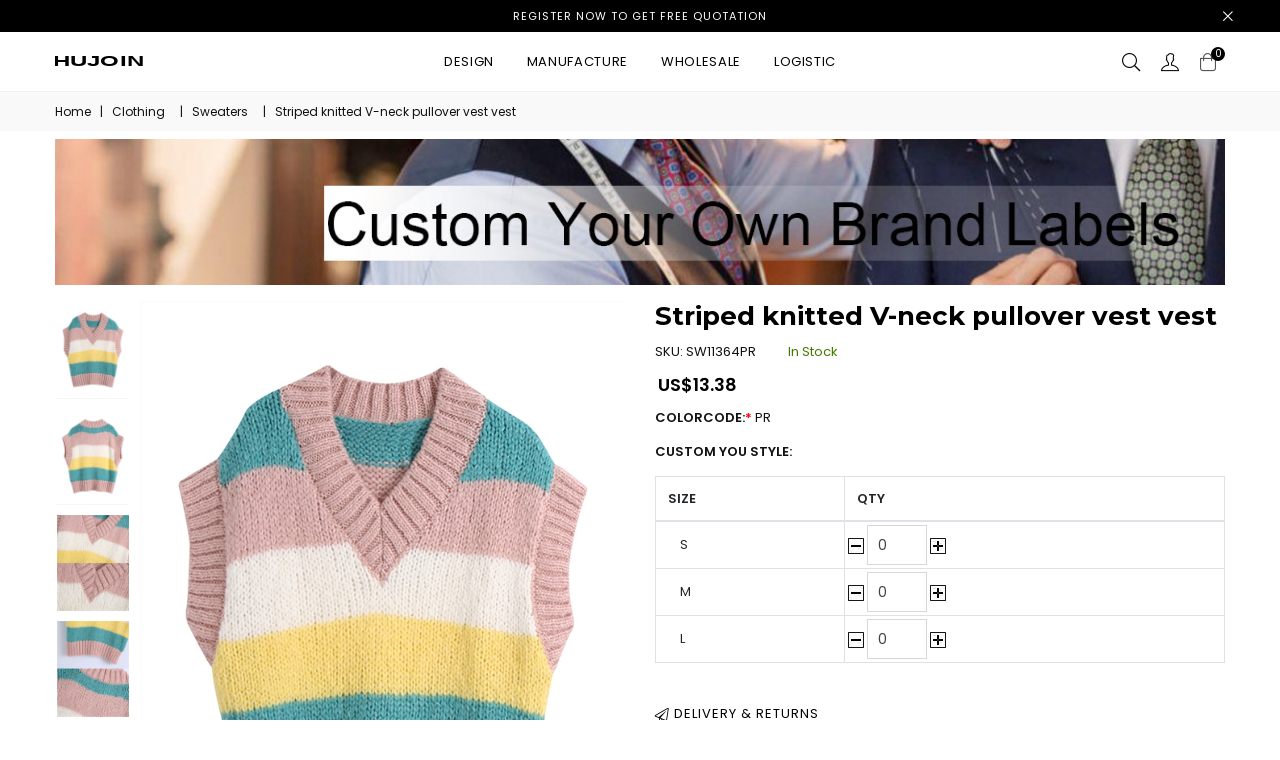

--- FILE ---
content_type: text/html; charset=utf-8
request_url: https://www.hujoin.com/item/striped-knitted-v-neck-pullover-vest-vest-sw11364pr.html
body_size: 17202
content:

<!DOCTYPE html>
<html class="no-js" lang="en">
<head><meta http-equiv="Content-Type" content="text/html; charset=utf-8" /><meta http-equiv="x-ua-compatible" content="ie=edge" /><title>
	Striped knitted V-neck pullover vest vest - hujoin apparel
</title><meta name='description' content=''><meta name='keywords' content=''><meta name="viewport" content="width=device-width, initial-scale=1" />

<meta name="google-site-verification" content="J7v88A4UpaVUtxpE9CzuGngw6RAo_-BUFCX8dfNPbYM" />
<!-- Favicon -->
<link rel="shortcut icon" href="/favicon.ico" />
<!-- Plugins CSS -->
<link rel="stylesheet" href="/assetsv2/css/plugins.css">
<!-- Main Style CSS -->
<link rel="stylesheet" href="/assetsv2/css/style.css?v=2021020401">
<link rel="stylesheet" href="/assetsv2/css/responsive.css">
<link rel="stylesheet" href="/assetsv2/jquery-ui-1.12.1/jquery-ui.min.css">

   <!-- Including Jquery -->
 <script src="/assetsv2/js/vendor/jquery-3.3.1.min.js"></script>
 <script src="/assetsv2/js/vendor/js.cookie.js"></script>

<!-- Google Tag Manager -->
<script>(function(w,d,s,l,i){w[l]=w[l]||[];w[l].push({'gtm.start':
new Date().getTime(),event:'gtm.js'});var f=d.getElementsByTagName(s)[0],
j=d.createElement(s),dl=l!='dataLayer'?'&l='+l:'';j.async=true;j.src=
'https://www.googletagmanager.com/gtm.js?id='+i+dl;f.parentNode.insertBefore(j,f);
})(window,document,'script','dataLayer','GTM-NLHSZRF');</script>
<!-- End Google Tag Manager --></head>
<body class="template-product">
<div id="pre-loader">
    <img src="/assetsv2/images/loader.gif" alt="Loading..." />
</div>
<div class="page-wrapper">
    

<!-- Google Tag Manager (noscript) -->
<noscript><iframe src="https://www.googletagmanager.com/ns.html?id=GTM-NLHSZRF"
height="0" width="0" style="display:none;visibility:hidden"></iframe></noscript>
<!-- End Google Tag Manager (noscript) -->


<!--Promotion Bar-->
	<div class="notification-bar mobilehide">
    	<a href="https://www.hujoin.com/design/quote.html" class="notification-bar__message"> Register now to get free quotation</a>
        <span class="close-announcement"><i class="anm anm-times-l" aria-hidden="true"></i></span>
    </div>
    <!--End Promotion Bar-->

    <!--Header-->
    <header class="header animated d-flex align-items-center header-1">
	    <div class="container">        
            <div class="row">
            	<!--Mobile Icons-->
            	<div class="col-4 col-sm-4 col-md-4 d-block d-lg-none mobile-icons">
                    <!--Mobile Toggle-->
                    <button type="button" class="btn--link site-header__menu js-mobile-nav-toggle mobile-nav--open">
                        <i class="icon anm anm-times-l"></i>
                        <i class="anm anm-bars-r"></i>
                    </button>
                    <!--End Mobile Toggle-->
                    <!--Search-->
                    <div class="site-search iconset">
                        <i class="icon anm anm-search-l"></i>
                    </div> 
                    <!--End Search-->
                </div>
                <!--Mobile Icons-->
                <!--Desktop Logo-->
                <div class="logo col-4 col-sm-4 col-md-4 col-lg-2 align-self-center">
                    <a href="https://www.hujoin.com">
                        <img src="/assetsv2/images/hujoin-logo.svg" alt="hujoin.com" title="hujoin.com" />
                    </a>
                </div>
                <!--End Desktop Logo-->
                <div class="col-1 col-sm-1 col-md-1 col-lg-8 align-self-center d-menu-col">
                    <!--Desktop Menu-->
                    <nav class="grid__item" id="AccessibleNav">
                        <ul id="siteNav" class="site-nav medium center hidearrow">                       
                             <li class="lvl1 parent megamenu"><a href="https://www.hujoin.com/page/clothing-design.html">Design <i class="anm anm-angle-down-l"></i></a>
                             <div class="megamenu style2">
                                <ul class="grid mmWrapper">
                                    <li class="grid__item one-whole">
                                        <ul class="grid">
                                            <li class="grid__item lvl-1 col-md-3 col-lg-3"><a href="https://www.hujoin.com/page/clothing-design.html" class="site-nav lvl-1 menu-title">Design</a>
                                                <ul class="subLinks">
                                                    <li class="lvl-2"><a href="https://www.hujoin.com/page/photo.html" class="site-nav lvl-2">Photo</a></li>
                                                    <li class="lvl-2"><a href="https://www.hujoin.com/page/clothing-drawing.html" class="site-nav lvl-2">Drawing</a></li>
                                                    <li class="lvl-2"><a href="https://www.hujoin.com/page/fashion-sketches.html" class="site-nav lvl-2">Sketch</a></li>
                                                    <li class="lvl-2"><a href="https://www.hujoin.com/page/techpack.html" class="site-nav lvl-2">Tech Pack</a></li>
                                                    <li class="lvl-2"><a href="https://www.hujoin.com/pattern.html" class="site-nav lvl-2">pattern</a></li>
                                                    <li class="lvl-2"><a href="https://www.hujoin.com/page/collection.html" class="site-nav lvl-2">Collection</a></li>                                                  
                                                </ul>
                                            </li>
                                            <li class="grid__item lvl-1 col-md-3 col-lg-3">
                                                  <div class="collection-grid-item">
				                                    <div class="img">
					                                   <a class="collection-grid-item__link" href="https://www.hujoin.com/page/clothing-design.html">
                                                        <img alt="design" class="blur-up lazyload" data-="" src="/images/ad/menu-design.jpg" title="design" />
                                                        <span class="details"> 
                                                            <span class="inner"> 
                                                            <span class="collection-grid-item__title">design</span>
                                                            </span> 
                                                        </span> 
					                                   </a>
                                                    </div>
			                                    </div> 
                                              
                                            </li>
                                            <li class="grid__item lvl-1 col-md-3 col-lg-3">
                                                 <div class="collection-grid-item">
				                                    <div class="img">
					                                   <a class="collection-grid-item__link" href="https://www.hujoin.com/page/pattern.html">
                                                        <img alt="pattern" class="blur-up lazyload" data-="" src="/images/ad/menu-flowers-hh.jpg" title="pattern" />
                                                        <span class="details"> 
                                                            <span class="inner"> 
                                                            <span class="collection-grid-item__title">pattern</span>
                                                            </span> 
                                                        </span> 
					                                   </a>
                                                    </div>
			                                    </div> 
                                            	
                                            </li>
                                               <li class="grid__item lvl-1 col-md-3 col-lg-3">
                                                 <div class="collection-grid-item">
				                                    <div class="img">
					                                   <a class="collection-grid-item__link" href="https://www.hujoin.com/page/techpack.html">
                                                        <img alt="techpacker" class="blur-up lazyload" data-="" src="/images/ad/menu-techpacker.jpg" title="techpacker" />
                                                        <span class="details"> 
                                                            <span class="inner"> 
                                                            <span class="collection-grid-item__title">techpacker</span>
                                                            </span> 
                                                        </span> 
					                                   </a>
                                                    </div>
			                                    </div> 
                                            	
                                            </li>
                                        </ul>
                                    </li>
                                </ul>
                            </div>
                        </li>

                        <li class="lvl1 parent megamenu"><a href="https://www.hujoin.com/page/small-order-clothing-manufacturers.html">Manufacture <i class="anm anm-angle-down-l"></i></a>
                             <div class="megamenu style2">
                                <ul class="grid mmWrapper">
                                    <li class="grid__item one-whole">
                                        <ul class="grid">
                                            <li class="grid__item lvl-1 col-md-3 col-lg-3"><a href="https://www.hujoin.com/page/small-order-clothing-manufacturers.html" class="site-nav lvl-1 menu-title">Manufacture</a>
                                                <ul class="subLinks">
                                                    <li class="lvl-2"><a href="https://www.hujoin.com/page/designer-zone.html" class="site-nav lvl-2">Designer Zone</a></li>
                                                    <li class="lvl-2"><a href="https://www.hujoin.com/page/small-order-clothing-manufacturers.html" class="site-nav lvl-2">MOQ</a></li>                                                    
                                                    <li class="lvl-2"><a href="https://www.hujoin.com/page/products.html" class="site-nav lvl-2">Products</a></li>
                                                    <li class="lvl-2"><a href="https://www.hujoin.com/page/factory.html" class="site-nav lvl-2">Factory</a></li>
                                                    <li class="lvl-2"><a href="https://www.hujoin.com/fabric.html" class="site-nav lvl-2">Fabric</a></li>
                                                    <li class="lvl-2"><a href="https://www.hujoin.com/trim.html" class="site-nav lvl-2">Trim</a></li>
                                                    <li class="lvl-2"><a href="https://www.hujoin.com/page/printing.html" class="site-nav lvl-2">Printing</a></li>
                                                    <li class="lvl-2"><a href="https://www.hujoin.com/page/embroidery.html" class="site-nav lvl-2">Embroidery</a></li>
                                                    <li class="lvl-2"><a href="https://www.hujoin.com/page/label.html" class="site-nav lvl-2">Label</a></li>
                                                    <li class="lvl-2"><a href="https://www.hujoin.com/design/quote.html" class="site-nav lvl-2">Quote</a></li>
                                                </ul>
                                            </li>
                                            <li class="grid__item lvl-1 col-md-3 col-lg-3">
                                                 <div class="collection-grid-item">
				                                    <div class="img">
					                                   <a class="collection-grid-item__link" href="https://www.hujoin.com/page/printing.html">
                                                        <img alt="Printing" class="blur-up lazyload" data-="" src="/images/ad/menu-printing.jpg" title="Printing" />
                                                        <span class="details"> 
                                                            <span class="inner"> 
                                                            <span class="collection-grid-item__title">Printing</span>
                                                            </span> 
                                                        </span> 
					                                   </a>
                                                    </div>
			                                    </div> 
                                                <div class="collection-grid-item mt-2">
				                                    <div class="img">
					                                   <a class="collection-grid-item__link" href="https://www.hujoin.com/page/embroidery.html">
                                                        <img alt="embroidery" class="blur-up lazyload" data-="" src="/images/ad/menu-embroidery.jpg" title="embroidery" />
                                                        <span class="details"> 
                                                            <span class="inner"> 
                                                            <span class="collection-grid-item__title">Embroidery</span>
                                                            </span> 
                                                        </span> 
					                                   </a>
                                                    </div>
			                                    </div> 
                                                                                                                                                 
                                            </li>
                                            <li class="grid__item lvl-1 col-md-3 col-lg-3">
                                            	         
                                                   <div class="collection-grid-item">
				                                    <div class="img">
					                                   <a class="collection-grid-item__link" href="https://www.hujoin.com/fabric.html">
                                                        <img alt="fabric" class="blur-up lazyload" data-="" src="/images/ad/menu-fabric.jpg" title="fabric" />
                                                        <span class="details"> 
                                                            <span class="inner"> 
                                                            <span class="collection-grid-item__title">fabric</span>
                                                            </span> 
                                                        </span> 
					                                   </a>
                                                    </div>
			                                    </div> 
                                                <div class="collection-grid-item mt-2">
				                                    <div class="img">
					                                   <a class="collection-grid-item__link" href="https://www.hujoin.com/trim.html">
                                                        <img alt="Trim" class="blur-up lazyload" data-="" src="/images/ad/menu-trim.jpg" title="Trim" />
                                                        <span class="details"> 
                                                            <span class="inner"> 
                                                            <span class="collection-grid-item__title">Trim</span>
                                                            </span> 
                                                        </span> 
					                                   </a>
                                                    </div>
			                                    </div> 
                                                                                              
                                            </li>
                                            <li class="grid__item lvl-1 col-md-3 col-lg-3">                                            	     
                                                <div class="collection-grid-item">
				                                    <div class="img">
					                                   <a class="collection-grid-item__link" href="https://www.hujoin.com/page/label.html">
                                                        <img alt="label" class="blur-up lazyload" data-="" src="/images/ad/menu-label.jpg" title="label" />
                                                        <span class="details"> 
                                                            <span class="inner"> 
                                                            <span class="collection-grid-item__title">label</span>
                                                            </span> 
                                                        </span> 
					                                   </a>
                                                    </div>
			                                    </div> 
                                                <div class="collection-grid-item mt-2">
				                                    <div class="img">
					                                   <a class="collection-grid-item__link" href="https://www.hujoin.com/page/factory.html">
                                                        <img alt="manufacture" class="blur-up lazyload" data-="" src="/images/ad/menu-manufacture.jpg" title="manufacture" />
                                                        <span class="details"> 
                                                            <span class="inner"> 
                                                            <span class="collection-grid-item__title">manufacture</span>
                                                            </span> 
                                                        </span> 
					                                   </a>
                                                    </div>
			                                    </div>                                                              
                                            </li>
                                        </ul>
                                    </li>
                                </ul>
                            </div>
                        </li>

                            <li class="lvl1 parent megamenu"><a href="https://www.hujoin.com/clothing-wholesale.html">Wholesale <i class="anm anm-angle-down-l"></i></a>
                             <div class="megamenu style2">
                                <ul class="grid mmWrapper">
                                    <li class="grid__item one-whole">
                                        <ul class="grid">
                                            <li class="grid__item lvl-1 col-md-3 col-lg-3"><a href="https://www.hujoin.com/clothing-wholesale.html" class="site-nav lvl-1 menu-title">Clothing</a>
                                                <ul class="subLinks">
                                                         <li class="lvl-2"><a href="https://www.hujoin.com/dresses-wholesale.html" class="site-nav lvl-2">Dresses</a></li>
                                                         <li class="lvl-2"><a href="https://www.hujoin.com/tops-tees-blouses-wholesale.html" class="site-nav lvl-2">Tops, Tees & Blouses</a></li>
                                                         <li class="lvl-2"><a href="https://www.hujoin.com/sweaters-wholesale.html" class="site-nav lvl-2">Sweaters</a></li>
                                                         <li class="lvl-2"><a href="https://www.hujoin.com/pants-wholesale.html" class="site-nav lvl-2">Pants</a></li>
                                                         <li class="lvl-2"><a href="https://www.hujoin.com/skirts-wholesale.html" class="site-nav lvl-2">Skirts</a></li>
                                                         <li class="lvl-2"><a href="https://www.hujoin.com/coats-jackets-vests-wholesale.html" class="site-nav lvl-2">Coats, Jackets & Vests</a></li>
                                                                                                                
                                                </ul>
                                            </li>
                                            <li class="grid__item lvl-1 col-md-3 col-lg-3">
                                                <div class="collection-grid-item">
				                                    <div class="img">
					                                   <a class="collection-grid-item__link" href="https://www.hujoin.com/dresses-wholesale.html">
                                                        <img alt="dresses" class="blur-up lazyload" data-="" src="/images/ad/menu-dresses.jpg" title="dresses" />
                                                        <span class="details"> 
                                                            <span class="inner"> 
                                                            <span class="collection-grid-item__title">Dress</span>
                                                            </span> 
                                                        </span> 
					                                   </a>
                                                    </div>
			                                    </div>
                                                
                                               
                                            </li>
                                            <li class="grid__item lvl-1 col-md-3 col-lg-3 p-0">
                                                  <div class="collection-grid-item">
				                                    <div class="img">
					                                   <a class="collection-grid-item__link" href="https://www.hujoin.com/tops-tees-blouses-wholesale.html">
                                                        <img alt="dresses" class="blur-up lazyload" data-="" src="/images/ad/menu-top.jpg" title="top" />
                                                        <span class="details"> 
                                                            <span class="inner"> 
                                                            <span class="collection-grid-item__title">top</span>
                                                            </span> 
                                                        </span> 
					                                   </a>
                                                    </div>
			                                    </div>
                                            	
                                            </li>
                                            <li class="grid__item lvl-1 col-md-3 col-lg-3 p-0">
                                                   <div class="collection-grid-item">
				                                    <div class="img">
					                                   <a class="collection-grid-item__link" href="https://www.hujoin.com/sweaters-wholesale.html">
                                                        <img alt="dresses" class="blur-up lazyload" data-="" src="/images/ad/menu-sweater.jpg" title="top" />
                                                        <span class="details"> 
                                                            <span class="inner"> 
                                                            <span class="collection-grid-item__title">top</span>
                                                            </span> 
                                                        </span> 
					                                   </a>
                                                    </div>
			                                    </div>
                                            	
                                            </li>
                                        </ul>
                                    </li>
                                </ul>
                            </div>
                        </li>
                        <li class="lvl1 parent dropdown">
                            <a href="https://www.hujoin.com/page/logistic.html">Logistic<i class="anm anm-angle-down-l"></i></a>
                        </li>                 
                      </ul>
                    </nav>
                    <!--End Desktop Menu-->
                </div>
                <div class="col-4 col-sm-4 col-md-4 col-lg-2 align-self-center icons-col text-right">
                	<!--Search-->
                    <div class="site-search iconset">
                        <i class="icon anm anm-search-l"></i>
                    </div>
                    <div class="search-drawer">
                    	<div class="container">
                            <span class="closeSearch anm anm-times-l"></span>
                            <h3 class="title">What are you looking for?</h3>
                            <div class="block block-search">
                                <div class="block block-content">
                                    <form class="form minisearch" id="header-search" action="#" method="get">
                                        <label for="search" class="label"><span>Search</span></label>
                                        <div class="control">
                                            <div class="searchField">
                                            		<div class="search-category">
																									<select id="rgsearch-category">
																										<option value="0">All Categories</option>
																									
																									</select>
																								</div>
                                                <div class="input-box">
                                                    <input  id="search"  name="q" type="text" value="" placeholder="Search for products..." class="input-text"/>
                                                    <button type="submit" title="Search" class="action search" disabled=""><i class="icon anm anm-search-l btnsearch"></i></button>
                                                   
                                                </div>
                                            </div>
                                      </div>
                                    </form>
                                </div>
                            </div>
                        </div>
                    </div>
                    <!--End Search-->
                    <!--Setting Dropdown-->
                    <div class="setting-link iconset">
                    	<i class="icon icon-user"></i>
                    </div>
                    <div id="settingsBox">
                    	<div class="customer-links">
                            <p><a href="https://www.hujoin.com/user/login.html" class="btn">Sign in/Register</a></p>
                            
                        
                        </div>

                        <div class="customer-links">
                        	<ul class="list-group">
                                <li class="list-group-item" aria-disabled="true">
                                     <a href="https://www.hujoin.com/user/order/awaiting-payment-orders.html">Orders</a>                                    
                                </li>
                                <li class="list-group-item" aria-disabled="true">
                                     <a href="https://www.hujoin.com/user/order/quotes.html">Quotes</a>                                    
                                </li>
                                <li class="list-group-item" aria-disabled="true">
                                     <a href="https://www.hujoin.com/user/profile.html">Profile</a> 
                                </li>
                            </ul>
                        </div>

                  
                   	</div>
                    <!--End Setting Dropdown-->
                    <!--Wishlist-->               
                    <!--End Wishlist-->
                    <!--Minicart Dropdown-->
                    <div class="header-cart iconset">
                        <a href="https://www.hujoin.com/checkout/cart.html" class="site-header__cart btn-minicart" data-toggle="modal" data-target="#minicart-drawer">
                            <i class="icon anm anm-bag-l"></i>
                            <span class="site-cart-count">0</span>
                        </a>
                    </div>
                    <!--End Minicart Dropdown-->
                </div>
            </div>
        </div>
    </header>
    <!--End Header-->
    <!--Mobile Menu-->
    <div class="mobile-nav-wrapper" role="navigation">
		<div class="closemobileMenu"><i class="icon anm anm-times-l pull-right"></i> Close Menu</div>
        <ul id="MobileNav" class="mobile-nav">          
        <li class="lvl1 parent megamenu"><a href="https://www.hujoin.com/page/design-6-41.html">Design <i class="anm anm-plus-l"></i></a>
          <ul>            
              	<li><a href="https://www.hujoin.com/page/photo.html" class="site-nav">Photo</a></li>
                <li><a href="https://www.hujoin.com/page/clothing-drawing.html" class="site-nav">Drawing</a></li>
                  <li><a href="https://www.hujoin.com/page/fashion-sketches.html" class="site-nav">Sketch</a></li>
                  <li><a href="https://www.hujoin.com/page/techpack.html" class="site-nav">Techpack</a></li>
                  <li><a href="https://www.hujoin.com/pattern.html" class="site-nav">Pattern</a></li>
                  <li><a href="https://www.hujoin.com/page/collection.html" class="site-nav">Collection</a></li>                  
          </ul>
        </li>
        <li class="lvl1 parent megamenu"><a href="https://www.hujoin.com/page/small-order-clothing-manufacturers.html">Manufacture <i class="anm anm-plus-l"></i></a>
          <ul>
               <li><a href="https://www.hujoin.com/page/designer-zone.html" class="site-nav">Designer Zone</a></li>
            <li><a href="https://www.hujoin.com/page/small-order-clothing-manufacturers.html" class="site-nav">MOQ</a></li>              
                <li><a href="https://www.hujoin.com/page/products.html" class="site-nav">Products</a></li>
                  <li><a href="https://www.hujoin.com/page/factory.html" class="site-nav">Factory</a></li>
                  <li><a href="https://www.hujoin.com/fabric.html" class="site-nav">Fabric</a></li>
                  <li><a href="https://www.hujoin.com/trim.html" class="site-nav">Trim</a></li>
                  <li><a href="https://www.hujoin.com/page/printing.html" class="site-nav">Printing</a></li>
                  <li><a href="https://www.hujoin.com/page/embroidery.html" class="site-nav">Embroidery</a></li>
                  <li><a href="https://www.hujoin.com/page/label.html" class="site-nav">Label</a></li>
                  <li><a href="https://www.hujoin.com/design/quote.html" class="site-nav">Quote</a></li>
          </ul>
        </li>
        <li class="lvl1 parent megamenu"><a href="https://www.hujoin.com/clothing-wholesale.html">Wholesale <i class="anm anm-plus-l"></i></a>
          <ul>
                                                                                                                                       
                   <li><a href="https://www.hujoin.com/dresses-wholesale.html" class="site-nav">Dresses</a></li>
                                                                                                                                 
                   <li><a href="https://www.hujoin.com/tops-tees-blouses-wholesale.html" class="site-nav">Tops, Tees & Blouses</a></li>
                                                                                                                                 
                   <li><a href="https://www.hujoin.com/sweaters-wholesale.html" class="site-nav">Sweaters</a></li>
                                                                                                                                 
                   <li><a href="https://www.hujoin.com/pants-wholesale.html" class="site-nav">Pants</a></li>
                                                                                                                                 
                   <li><a href="https://www.hujoin.com/skirts-wholesale.html" class="site-nav">Skirts</a></li>
                                                                                                                                 
                   <li><a href="https://www.hujoin.com/coats-jackets-vests-wholesale.html" class="site-nav">Coats, Jackets & Vests</a></li>
                                                          

          </ul>
        </li>
        <li class="lvl1 parent"><a href="https://www.hujoin.com/page/logistic.html">Logistic</a>
        <li class="lvl1 parent"><a href="https://www.hujoin.com/page/about-us.html">About US</a>
        <li class="lvl1 parent"><a href="https://www.hujoin.com/page/contact-us.html">Contact US</a></li>
        <li class="lvl1 parent"><a href="https://www.hujoin.com/design/quote.html">Quote</a></li>
        <li class="lvl1 parent"><a href="https://www.hujoin.com/page/faq.html">FAQ</a></li>
        <li class="lvl1 parent">
                     <a href="https://www.hujoin.com/page/small-order-clothing-manufacturers.html"><img src="/images/ad/menu-manufacture-mobile.jpg" alt="manufacture"/></a>                  
        </li>
      </ul>
	</div>
	<!--End Mobile Menu-->

   <!--MiniCart Drawer-->
    <div class="minicart-right-drawer modal right fade" id="minicart-drawer">
        <div class="modal-dialog">
            <div class="modal-content">
                <div id="cart-drawer" class="block block-cart">
                    <a href="javascript:void(0);" class="close-cart" data-dismiss="modal" aria-label="Close"><i class="anm anm-times-r"></i></a>
                    <h4 id="cartitemcount">Your cart (<span class="listcartitems">0</span>) Items   </h4>
                    <div class="minicart-content">
                        <ul class="clearfix minicartul">
                                 
                        </ul>
                    </div>
                    <div class="minicart-bottom">
                        <div class="subtotal">
                            <span>Total:</span>
                            <span class="product-price">US$0</span>
                        </div>                        
                        <a class="btn proceed-to-checkout" href="https://www.hujoin.com/checkout/cart.html">Proceed to Checkout</a>
                    </div>
                </div>
    		</div>
    	</div>
    </div>
    <!--End MiniCart Drawer-->
         
    <div id="page-content">        
        <!--Body Container-->
        <!--Breadcrumbs-->
        <div class="breadcrumbs-wrapper mb-2">
        	<div class="container">
            	<div class="breadcrumbs">
                                       <a href="https://www.hujoin.com" title="Back to the home page">Home</a>                   
                                        
                     <span aria-hidden="true">|</span> <span><a href="/clothing-wholesale.html" title="Clothing">Clothing</a></span>
                               
                     <span aria-hidden="true">|</span> <span><a href="/sweaters-wholesale.html" title="Sweaters">Sweaters</a></span>
                  
                     <span aria-hidden="true">|</span>
                    <span>Striped knitted V-neck pullover vest vest</span> 
            	</div>
            </div>
        </div>
        <!--End Breadcrumbs-->
        <div class="container">
            <div class="product-detail-container">
				<div class="product-single">
                     <div class="row mb-3">
                          <div class="col-lg-12 col-md-12 col-sm-12 col-12">
                              <img  src="../images/ad/CustomerWholesalelogo.jpg"  alt="Customer Clothing" />
                          </div>
                     </div>
					<div class="row">
                        <div class="col-lg-6 col-md-6 col-sm-12 col-12">
                                <div class="product-details-img">
                                    <div class="product-thumb">
                                        <div id="gallery" class="product-dec-slider-2 product-tab-left">
                                                 
                                              <a data-image="https://www.hujoin.com/uploadfiles/Product/big/832021114913PM946.jpg" data-zoom-image="https://www.hujoin.com/uploadfiles/Product/big/832021114913PM946.jpg" class="slick-slide slick-cloned" data-slick-index="0" aria-hidden="true" tabindex="-1"> 
                                                <img class="blur-up lazyload" data-src="https://www.hujoin.com/uploadfiles/Product/big/832021114913PM946.jpg" src="https://www.hujoin.com/images/hujoingray.jpg" alt="" />
                                            </a>
                                             
                                              <a data-image="https://www.hujoin.com/uploadfiles/Product/big/832021115148PM404.jpg" data-zoom-image="https://www.hujoin.com/uploadfiles/Product/big/832021115148PM404.jpg" class="slick-slide slick-cloned" data-slick-index="1" aria-hidden="true" tabindex="-1"> 
                                                <img class="blur-up lazyload" data-src="https://www.hujoin.com/uploadfiles/Product/big/832021115148PM404.jpg" src="https://www.hujoin.com/images/hujoingray.jpg" alt="" />
                                            </a>
                                             
                                              <a data-image="https://www.hujoin.com/uploadfiles/Product/big/832021115149PM792.jpg" data-zoom-image="https://www.hujoin.com/uploadfiles/Product/big/832021115149PM792.jpg" class="slick-slide slick-cloned" data-slick-index="2" aria-hidden="true" tabindex="-1"> 
                                                <img class="blur-up lazyload" data-src="https://www.hujoin.com/uploadfiles/Product/big/832021115149PM792.jpg" src="https://www.hujoin.com/images/hujoingray.jpg" alt="" />
                                            </a>
                                             
                                              <a data-image="https://www.hujoin.com/uploadfiles/Product/big/832021115149PM281.jpg" data-zoom-image="https://www.hujoin.com/uploadfiles/Product/big/832021115149PM281.jpg" class="slick-slide slick-cloned" data-slick-index="3" aria-hidden="true" tabindex="-1"> 
                                                <img class="blur-up lazyload" data-src="https://www.hujoin.com/uploadfiles/Product/big/832021115149PM281.jpg" src="https://www.hujoin.com/images/hujoingray.jpg" alt="" />
                                            </a>
                                             
                                              <a data-image="https://www.hujoin.com/uploadfiles/Product/big/832021115150PM347.jpg" data-zoom-image="https://www.hujoin.com/uploadfiles/Product/big/832021115150PM347.jpg" class="slick-slide slick-cloned" data-slick-index="4" aria-hidden="true" tabindex="-1"> 
                                                <img class="blur-up lazyload" data-src="https://www.hujoin.com/uploadfiles/Product/big/832021115150PM347.jpg" src="https://www.hujoin.com/images/hujoingray.jpg" alt="" />
                                            </a>
                                             
                                              <a data-image="https://www.hujoin.com/uploadfiles/Product/big/832021115151PM960.jpg" data-zoom-image="https://www.hujoin.com/uploadfiles/Product/big/832021115151PM960.jpg" class="slick-slide slick-cloned" data-slick-index="5" aria-hidden="true" tabindex="-1"> 
                                                <img class="blur-up lazyload" data-src="https://www.hujoin.com/uploadfiles/Product/big/832021115151PM960.jpg" src="https://www.hujoin.com/images/hujoingray.jpg" alt="" />
                                            </a>
                                            
                                        </div>
                                    </div>
                                    <div class="zoompro-wrap product-zoom-right pl-20">
                                        <div class="zoompro-span">
                                             <img id="zoompro" class="zoompro" src="https://www.hujoin.com/uploadfiles/Product/big/832021114913PM946.jpg" data-zoom-image="https://www.hujoin.com/uploadfiles/Product/big/832021114913PM946.jpg" alt="" />
                                        </div>
                                       
                                        <div class="product-buttons">
                                            <a href="https://www.youtube.com/watch?v=93A2jOW5Mog" class="mfpbox mfp-with-anim btn popup-video d-none" title="View Video">
												<i class="icon anm anm-video2" aria-hidden="true"></i>
												<span class="tooltip-label">Watch Video</span>
											</a>
                                            <a href="#" class="btn prlightbox" title="Zoom">
												<i class="icon anm anm-expand-l-arrows" aria-hidden="true"></i>
												<span class="tooltip-label">Zoom Image</span>
											</a>
                                        </div>
                                    </div>
                                    <div class="lightboximages">

                                             
                                              <a href="https://www.hujoin.com/uploadfiles/Product/big/832021114913PM946.jpg" data-size="1000x1280"></a>
                                             
                                              <a href="https://www.hujoin.com/uploadfiles/Product/big/832021115148PM404.jpg" data-size="1000x1280"></a>
                                             
                                              <a href="https://www.hujoin.com/uploadfiles/Product/big/832021115149PM792.jpg" data-size="1000x1280"></a>
                                             
                                              <a href="https://www.hujoin.com/uploadfiles/Product/big/832021115149PM281.jpg" data-size="1000x1280"></a>
                                             
                                              <a href="https://www.hujoin.com/uploadfiles/Product/big/832021115150PM347.jpg" data-size="1000x1280"></a>
                                             
                                              <a href="https://www.hujoin.com/uploadfiles/Product/big/832021115151PM960.jpg" data-size="1000x1280"></a>
                                            
                                    </div>
                                    <div class="social-sharing d-none">
                                        <span class="label">Share:</span>
                                        <a target="_blank" href="#" class="btn btn--small btn--secondary btn--share share-facebook" title="Share on Facebook">
                                            <i class="anm anm-facebook-f" aria-hidden="true"></i> <span class="share-title" aria-hidden="true">Share</span>
                                        </a>
                                        <a target="_blank" href="#" class="btn btn--small btn--secondary btn--share share-twitter" title="Tweet on Twitter">
                                            <i class="fa fa-twitter" aria-hidden="true"></i> <span class="share-title" aria-hidden="true">Tweet</span>
                                        </a>
                                        <a href="#" title="Share on google+" class="btn btn--small btn--secondary btn--share" >
                                            <i class="fa fa-google-plus" aria-hidden="true"></i> <span class="share-title" aria-hidden="true">Google+</span>
                                        </a>
                                        <a target="_blank" href="#" class="btn btn--small btn--secondary btn--share share-pinterest" title="Pin on Pinterest">
                                            <i class="fa fa-pinterest" aria-hidden="true"></i> <span class="share-title" aria-hidden="true">Pin it</span>
                                        </a>
                                        <a href="#" class="btn btn--small btn--secondary btn--share share-pinterest" title="Share by Email" target="_blank">
                                            <i class="fa fa-envelope" aria-hidden="true"></i> <span class="share-title" aria-hidden="true">Email</span>
                                        </a>
                                     </div>
                                </div>
                            </div>
                        <div class="col-lg-6 col-md-6 col-sm-12 col-12">
                            <div class="product-single__meta">
                                <h1 class="product-single__title">Striped knitted V-neck pullover vest vest</h1>
                                <div class="prInfoRow">                                  
                                    <div class="product-sku">SKU: <span class="variant-sku">SW11364PR</span></div>
                                    <div class="product-stock"> <span class="instock ">In Stock</span> <span class="outstock hide">Unavailable</span> </div>
                                </div>
                                <p class="product-single__price product-single__price-product-template">
                                    <span class="product-price__price product-price__price-product-template product-price__sale product-price__sale--single">
                                        <span id="ProductPrice-product-template">
                                          <span class="money">  
                                            US$13.38                                                
                                         </span>
                                        </span>
                                    </span>
                                </p>
                            </div>
                              
                            <form method="post" action="/cart/add" id="product_form_10508262282" accept-charset="UTF-8" class="product-form product-form-product-template hidedropdown" enctype="multipart/form-data">
                                <div class="swatch clearfix swatch-0 option1" data-option-index="0">
                                    <div class="product-form__item">
                                          <label class="label">ColorCode:<span class="required">*</span> <span class="slVariant">PR</span></label>
                                                                                                                                                                                     
                                    </div>
                                </div>

                                 <div class="swatch clearfix swatch-0 option2" data-option-index="0">
                                    <div class="product-form__item">
                                          <label class="label">Custom You Style:</label>
                                                                                                                                                                                     
                                    </div>
                                </div>


                                  <div class="swatch clearfix swatch-1 option3" data-option-index="2">                                    
                                    <div class="product-form__item">

                                        <style>
                                            .table td {                                            
                                            padding: .2rem;
                                            vertical-align:middle;
                                            }
                                        </style>

                                       	<table class="table table-bordered">
                        <thead>
                            <tr>
                                <th>
                                    <span>Size</span>
                                </th>
                             
                                <th class="text-align-left">
                                    <span>QTY</span>
                                </th>
                             
                            </tr>
                        </thead>
                        <tbody>
                             
                                    <tr>
                                        <td class="pl-4">
                                            S
                                        </td>
                                      
                                        <td class="text-align-left">
                                             <a href="javascript:void(0);" rel='relMinBtn' sku='SW11364PR04'>
                                                <img src="https://www.hujoin.com/images/min-btn-max.jpg" class="buy-img" />
                                            </a>
                                            <input id="buynum" name="buynum" rel="txtbuynum" type="text" value="0" sku='SW11364PR04' pid='4095' csku='SW11364PR00S' avaliable='100'  style="width:60px;" maxlength="3"/>
                                             <a href="javascript:void(0);" rel='relMaxBtn' sku='SW11364PR04'>
                                                <img src="https://www.hujoin.com/images/max-btn-max.jpg" class="buy-img" />
                                            </a>
                                           
                                        </td>
                                       
                                    </tr>
                                
                                    <tr>
                                        <td class="pl-4">
                                            M
                                        </td>
                                      
                                        <td class="text-align-left">
                                             <a href="javascript:void(0);" rel='relMinBtn' sku='SW11364PR06'>
                                                <img src="https://www.hujoin.com/images/min-btn-max.jpg" class="buy-img" />
                                            </a>
                                            <input id="buynum" name="buynum" rel="txtbuynum" type="text" value="0" sku='SW11364PR06' pid='4095' csku='SW11364PR00M' avaliable='100'  style="width:60px;" maxlength="3"/>
                                             <a href="javascript:void(0);" rel='relMaxBtn' sku='SW11364PR06'>
                                                <img src="https://www.hujoin.com/images/max-btn-max.jpg" class="buy-img" />
                                            </a>
                                           
                                        </td>
                                       
                                    </tr>
                                
                                    <tr>
                                        <td class="pl-4">
                                            L
                                        </td>
                                      
                                        <td class="text-align-left">
                                             <a href="javascript:void(0);" rel='relMinBtn' sku='SW11364PR08'>
                                                <img src="https://www.hujoin.com/images/min-btn-max.jpg" class="buy-img" />
                                            </a>
                                            <input id="buynum" name="buynum" rel="txtbuynum" type="text" value="0" sku='SW11364PR08' pid='4095' csku='SW11364PR00L' avaliable='100'  style="width:60px;" maxlength="3"/>
                                             <a href="javascript:void(0);" rel='relMaxBtn' sku='SW11364PR08'>
                                                <img src="https://www.hujoin.com/images/max-btn-max.jpg" class="buy-img" />
                                            </a>
                                           
                                        </td>
                                       
                                    </tr>
                                                         
                        </tbody>      
						</table>
                                    </div>
                                </div>

                                 <p class="infolinks">
                                   
                                  
                                    <a href="#ShippingInfo" class="mfp btn shippingInfo"><i class="anm anm-paper-l-plane"></i> Delivery &amp; Returns</a>                                                                     
                                   
                                </p>
                                

                            

                                <!-- Product Action -->
                                <div class="product-action clearfix">
                                    
                                    
                                    <style>

                                        .CustomTagMessage {
                                            color: #000;
                                            font-size: 16px;
                                            text-align: center;
                                            padding: 10px 9px;
                                            margin-bottom: 1px;
                                          /*  border: 1px dashed #000;*/
                                            background-color:steelblue;
                                        }

                                    </style>



                                    <div id="quantity_message1" class="CustomTagMessage mb-0">
                                       <input type="checkbox" name="customlabel" id="customlabel" class="customlabel"  value=""> 
                                        
                                        <a href="#CustomTagInfo" class="mfp  font-weight-bold CustomTagInfo"  style="margin-left:10px;color:#fff"> Custom Your Own Brand Labels</a>
                                    </div>


                                     <div class="product-form__item--submit">
                                           <img src="https://www.hujoin.com/uploadfiles/Product/small/832021114913PM946.jpg" class="currentPhoto"  style="width:0px;"/>
                                        <button type="button" name="btnAddCart" id="btnAddCart" class="btn product-form__cart-submit">
                                            <span>Add to cart</span>
                                        </button>
                                    </div>

                                   

                                    <div class="agree-check d-none">
                                        <input type="checkbox" name="tearm" id="prTearm" class="checkbox" value="tearm" required checked="checked">
                                        <label for="prTearm"><span class="checkbox"></span> I agree with the terms and conditions</label>
                                    </div>
                                    <div class="buy-it-btn mt-2">
                                        <button type="button" name="btnCheckOut" id="btnCheckOut" class="btn" >Buy it now</button>
                                    </div>
                                </div>
                                <!-- End Product Action -->
                            </form>
                            <div class="trustseal-img"><img src="/assetsv2/images/checkout-cards.png" alt=""></div>
                     
                          
                        </div>
                    </div>
				</div>
			</div>
            <!--Product Tabs-->
            <div class="tabs-listing">
                <ul class="product-tabs">
                    <li rel="tab1" class="active"><a class="tablink">Product Details</a></li>
                   
                    <li rel="tab3"><a class="tablink">Size Chart</a></li>
                  
                </ul>
                <div class="tab-container">
                    <h3 class="tabs-ac-style active" rel="tab1">Product Details</h3>
                    <div id="tab1" class="tab-content">
                        <div class="product-description rte">
                            <div class="row">
                                <div class="col-12 col-sm-12 col-md-12 col-lg-12 mb-4">
                                                                      
                                </div>
                            </div>
                        </div>
                    </div>
                   
                    
                    <h3 class="tabs-ac-style" rel="tab3">Size Chart</h3>
                    <div id="tab3" class="tab-content">
                          <h3>Women's Body Sizing Chart</h3> 
                        <table>
                          <tbody>
                         <tr> <th>Size</th> <th>S</th> <th>M</th> <th>L</th> </tr> <tr><td>Bust</td> <td>106</td> <td>110</td> <td>116</td> </tr> <tr><td>Length</td> <td>55</td> <td>56</td> <td>57.5</td> </tr> <tr><td>Shoulder_Across</td> <td>47</td> <td>49</td> <td>52</td> </tr>
                              </tbody>
                              </table>                     
                    </div>
                 
                  
                </div>
            </div>
            <!--End Product Tabs-->
            
 

             <!--New Arrivals-->        
        




<div class="container">
	<div class="section product-slider">
		<div class="section-header">
			<h2>
				New Arrival</h2>
		</div>
		<div class="productSlider grid-products">
				
			<div class="col-12 item">
				<!-- start product image -->
				<div class="product-image">
					<!-- start product image -->
					<a class="product-img" href="https://www.hujoin.com/item/casual-workplace-style-trousers-loose-straight-pants-pa11636bv.html">
						<!-- image -->
						<img alt="" class="primary blur-up lazyload" data-="" src="https://www.hujoin.com/uploadfiles/Product/mid/7202022113936PM700.jpg" title="" /> 
						<!-- End image -->
						<!-- Hover image -->
						<img alt="" class="hover blur-up lazyload" data-="" src="https://www.hujoin.com/uploadfiles/Product/mid/7202022113936PM700.jpg" title="Women Summer new style pleated dress with belt" /> 
						<!-- End hover image -->
						<!-- product label -->
					</a>
					<div class="product-labels">
						<a class="product-img" href="https://www.hujoin.com/item/casual-workplace-style-trousers-loose-straight-pants-pa11636bv.html"><span class="lbl pr-label1">New</span> </a></div>
					<!-- end product image --></div>
				<!-- end product image --><!--start product details -->
				<div class="product-details text-center">
					<!-- product name -->
					<div class="product-name">
						<a href="https://www.hujoin.com/item/casual-workplace-style-trousers-loose-straight-pants-pa11636bv.html">Women Summer new style pleated dress with belt</a></div>
					<!-- End product name --><!-- product price -->
					
					<!-- End product price --></div>
				<!-- End product details --></div>	
				
			<div class="col-12 item">
				<!-- start product image -->
				<div class="product-image">
					<!-- start product image -->
					<a class="product-img" href="https://www.hujoin.com/item/large-muslim-robe-cover-lace-up-dress-two-piece-set-dr11634bk.html">
						<!-- image -->
						<img alt="" class="primary blur-up lazyload" data-="" src="https://www.hujoin.com/uploadfiles/Product/mid/7192022121157AM315.jpg" title="" /> 
						<!-- End image -->
						<!-- Hover image -->
						<img alt="" class="hover blur-up lazyload" data-="" src="https://www.hujoin.com/uploadfiles/Product/mid/7192022121157AM315.jpg" title="Women Summer new style pleated dress with belt" /> 
						<!-- End hover image -->
						<!-- product label -->
					</a>
					<div class="product-labels">
						<a class="product-img" href="https://www.hujoin.com/item/large-muslim-robe-cover-lace-up-dress-two-piece-set-dr11634bk.html"><span class="lbl pr-label1">New</span> </a></div>
					<!-- end product image --></div>
				<!-- end product image --><!--start product details -->
				<div class="product-details text-center">
					<!-- product name -->
					<div class="product-name">
						<a href="https://www.hujoin.com/item/large-muslim-robe-cover-lace-up-dress-two-piece-set-dr11634bk.html">Women Summer new style pleated dress with belt</a></div>
					<!-- End product name --><!-- product price -->
					
					<!-- End product price --></div>
				<!-- End product details --></div>	
				
			<div class="col-12 item">
				<!-- start product image -->
				<div class="product-image">
					<!-- start product image -->
					<a class="product-img" href="https://www.hujoin.com/item/autumn-and-winter-solid-color-slim-fitting-v-neck-long-sleeve-women-s-t-shirt-top-tp11632bl.html">
						<!-- image -->
						<img alt="" class="primary blur-up lazyload" data-="" src="https://www.hujoin.com/uploadfiles/Product/mid/7182022114208PM708.jpg" title="" /> 
						<!-- End image -->
						<!-- Hover image -->
						<img alt="" class="hover blur-up lazyload" data-="" src="https://www.hujoin.com/uploadfiles/Product/mid/7182022114208PM708.jpg" title="Women Summer new style pleated dress with belt" /> 
						<!-- End hover image -->
						<!-- product label -->
					</a>
					<div class="product-labels">
						<a class="product-img" href="https://www.hujoin.com/item/autumn-and-winter-solid-color-slim-fitting-v-neck-long-sleeve-women-s-t-shirt-top-tp11632bl.html"><span class="lbl pr-label1">New</span> </a></div>
					<!-- end product image --></div>
				<!-- end product image --><!--start product details -->
				<div class="product-details text-center">
					<!-- product name -->
					<div class="product-name">
						<a href="https://www.hujoin.com/item/autumn-and-winter-solid-color-slim-fitting-v-neck-long-sleeve-women-s-t-shirt-top-tp11632bl.html">Women Summer new style pleated dress with belt</a></div>
					<!-- End product name --><!-- product price -->
					
					<!-- End product price --></div>
				<!-- End product details --></div>	
				
			<div class="col-12 item">
				<!-- start product image -->
				<div class="product-image">
					<!-- start product image -->
					<a class="product-img" href="https://www.hujoin.com/item/sexy-deep-v-mid-sleeve-dress-dr11631bl.html">
						<!-- image -->
						<img alt="" class="primary blur-up lazyload" data-="" src="https://www.hujoin.com/uploadfiles/Product/mid/7182022111814PM989.jpg" title="" /> 
						<!-- End image -->
						<!-- Hover image -->
						<img alt="" class="hover blur-up lazyload" data-="" src="https://www.hujoin.com/uploadfiles/Product/mid/7182022111814PM989.jpg" title="Women Summer new style pleated dress with belt" /> 
						<!-- End hover image -->
						<!-- product label -->
					</a>
					<div class="product-labels">
						<a class="product-img" href="https://www.hujoin.com/item/sexy-deep-v-mid-sleeve-dress-dr11631bl.html"><span class="lbl pr-label1">New</span> </a></div>
					<!-- end product image --></div>
				<!-- end product image --><!--start product details -->
				<div class="product-details text-center">
					<!-- product name -->
					<div class="product-name">
						<a href="https://www.hujoin.com/item/sexy-deep-v-mid-sleeve-dress-dr11631bl.html">Women Summer new style pleated dress with belt</a></div>
					<!-- End product name --><!-- product price -->
					
					<!-- End product price --></div>
				<!-- End product details --></div>	
				
			<div class="col-12 item">
				<!-- start product image -->
				<div class="product-image">
					<!-- start product image -->
					<a class="product-img" href="https://www.hujoin.com/item/spring-and-autumn-suit-coat-leisure-career-co11620rd.html">
						<!-- image -->
						<img alt="" class="primary blur-up lazyload" data-="" src="https://www.hujoin.com/uploadfiles/Product/mid/714202275843PM482.jpg" title="" /> 
						<!-- End image -->
						<!-- Hover image -->
						<img alt="" class="hover blur-up lazyload" data-="" src="https://www.hujoin.com/uploadfiles/Product/mid/714202275843PM482.jpg" title="Women Summer new style pleated dress with belt" /> 
						<!-- End hover image -->
						<!-- product label -->
					</a>
					<div class="product-labels">
						<a class="product-img" href="https://www.hujoin.com/item/spring-and-autumn-suit-coat-leisure-career-co11620rd.html"><span class="lbl pr-label1">New</span> </a></div>
					<!-- end product image --></div>
				<!-- end product image --><!--start product details -->
				<div class="product-details text-center">
					<!-- product name -->
					<div class="product-name">
						<a href="https://www.hujoin.com/item/spring-and-autumn-suit-coat-leisure-career-co11620rd.html">Women Summer new style pleated dress with belt</a></div>
					<!-- End product name --><!-- product price -->
					
					<!-- End product price --></div>
				<!-- End product details --></div>	
				
			<div class="col-12 item">
				<!-- start product image -->
				<div class="product-image">
					<!-- start product image -->
					<a class="product-img" href="https://www.hujoin.com/item/fashion-solid-color-home-short-sleeve-t-shirt-wide-leg-pants-set-tp11606bk.html">
						<!-- image -->
						<img alt="" class="primary blur-up lazyload" data-="" src="https://www.hujoin.com/uploadfiles/Product/mid/712202282040PM372.jpg" title="" /> 
						<!-- End image -->
						<!-- Hover image -->
						<img alt="" class="hover blur-up lazyload" data-="" src="https://www.hujoin.com/uploadfiles/Product/mid/712202282040PM372.jpg" title="Women Summer new style pleated dress with belt" /> 
						<!-- End hover image -->
						<!-- product label -->
					</a>
					<div class="product-labels">
						<a class="product-img" href="https://www.hujoin.com/item/fashion-solid-color-home-short-sleeve-t-shirt-wide-leg-pants-set-tp11606bk.html"><span class="lbl pr-label1">New</span> </a></div>
					<!-- end product image --></div>
				<!-- end product image --><!--start product details -->
				<div class="product-details text-center">
					<!-- product name -->
					<div class="product-name">
						<a href="https://www.hujoin.com/item/fashion-solid-color-home-short-sleeve-t-shirt-wide-leg-pants-set-tp11606bk.html">Women Summer new style pleated dress with belt</a></div>
					<!-- End product name --><!-- product price -->
					
					<!-- End product price --></div>
				<!-- End product details --></div>	
				
			<div class="col-12 item">
				<!-- start product image -->
				<div class="product-image">
					<!-- start product image -->
					<a class="product-img" href="https://www.hujoin.com/item/summer-fashion-floral-ruffle-lantern-short-sleeve-square-neck-dress-dr11592or.html">
						<!-- image -->
						<img alt="" class="primary blur-up lazyload" data-="" src="https://www.hujoin.com/uploadfiles/Product/mid/78202210338AM245.jpg" title="" /> 
						<!-- End image -->
						<!-- Hover image -->
						<img alt="" class="hover blur-up lazyload" data-="" src="https://www.hujoin.com/uploadfiles/Product/mid/78202210338AM245.jpg" title="Women Summer new style pleated dress with belt" /> 
						<!-- End hover image -->
						<!-- product label -->
					</a>
					<div class="product-labels">
						<a class="product-img" href="https://www.hujoin.com/item/summer-fashion-floral-ruffle-lantern-short-sleeve-square-neck-dress-dr11592or.html"><span class="lbl pr-label1">New</span> </a></div>
					<!-- end product image --></div>
				<!-- end product image --><!--start product details -->
				<div class="product-details text-center">
					<!-- product name -->
					<div class="product-name">
						<a href="https://www.hujoin.com/item/summer-fashion-floral-ruffle-lantern-short-sleeve-square-neck-dress-dr11592or.html">Women Summer new style pleated dress with belt</a></div>
					<!-- End product name --><!-- product price -->
					
					<!-- End product price --></div>
				<!-- End product details --></div>	
						
		</div>
	</div>
</div>
        
        <!--End New Arrivals-->
                    <!--Related Product Slider-->
            <!--End Related Product Slider-->
            
        </div><!--End Body Container-->
        
    </div><!--End page-content-->
    
    <!-- Shipping Popup-->
    <div id="ShippingInfo" class="mfpbox mfp-with-anim mfp-hide">
        <h5>DELIVERY</h5>         
         <p>When you check out , Our system will calculate for you the shipping fee in different shipping method based on the weight of your order .</p>
        <p>Shipped Methods+Delivery Time
We can ship all over the world !
Total Delivery Time = Processing Time + Shipping Time</p>
        <p>After the payment is confirmed , 
It normally takes 5-8 business days for us to process your order. 
Please note that this does not include holidays or weekends.</p>
         <p>Once the order is prepared well and leave our warehouse in China.
The date of receipt is depended on the shipping method you choose . </p>
        <p></p>

        <h5>RETURNS</h5>
        <p>If you do not like the product you can return it within 15 days - no questions asked. This excludes bodysuits, swimwear and clearance sale items. We have an easy and hassle free return policy. Please look at our Delivery &amp; Returns section for further information.</p>
    </div>
    <!-- End Shipping Popup-->
    <!-- Custom tags Popup-->
    <div id="CustomTagInfo" class="mfpbox mfp-with-anim mfp-hide">
        <h5>Custom Your Own Brand Labels</h5>         
         <p>*Total labels fee is USD$150, include Brand Label/Size Label/Hang Tag.</p>
         <p>*We could do 500 pcs labels for you, however they are no need to be used up in 1 order, which can be stored in our warehouse for your future orders.</p>
        <p>*No need to pay anymore during the stitch.</p>
         <p>*Producing time need 7-10days to produce after payment finished. </p>
        <p>Any more question, please feel free to mail to: <a href="mailto:sales@hujoin.com">sales@hujoin.com</a></p>
        <p><div class="infinitpagin">
				<a class="btn" href="https://www.hujoin.com/page/label-7-39.html">View More</a>                 
           </div>
        </p>       
    </div>
    <!-- End Custom tags-->
    <!--Product Enuiry Popup-->
    <div id="productInquiry" class="mfpbox mfp-with-anim mfp-hide">
        <div class="contact-form form-vertical">
            <div class="page-title"><h3>Product Inquiry Popup</h3></div>
            <form method="post" action="#" id="contact_form" class="contact-form">
                <div class="formFeilds">
                    <div class="row">
                        <div class="col-12 col-sm-12 col-md-12 col-lg-12">
                            <input type="text" id="ContactFormName" name="contact[name]" placeholder="Name" value="" required>
                        </div>
                    </div>
                    <div class="row">
                        <div class="col-12 col-sm-12 col-md-6 col-lg-6">
                            <input type="email" id="ContactFormEmail" name="contact[email]" placeholder="Email" autocapitalize="off" value="" required>
                        </div>
                        <div class="col-12 col-sm-12 col-md-6 col-lg-6">
                            <input required type="tel" id="ContactFormPhone" name="contact[phone]" pattern="[0-9\-]*" placeholder="Phone Number" value="">
                        </div>
                    </div>
                    <div class="row">
                        <div class="col-12 col-sm-12 col-md-12 col-lg-12">
                            <textarea required rows="10" id="ContactFormMessage" name="contact[body]" placeholder="Message"></textarea>
                        </div>  
                    </div>
                    <div class="row">
                        <div class="col-12 col-sm-12 col-md-12 col-lg-12">
                            <input type="submit" class="btn" value="Send Message">
                        </div>
                    </div>
                </div>
            </form>
        </div>
    </div>
    <!--End Product Enuiry Popup-->
    
    
   

      <style>
         .footer-top p {          
		  font-size:15px;
		  }
		  .footer-top li {          
		  font-size:15px;
		  }
      </style>
    
    <!--Footer-->
   	<div class="footer footer-1">
        <div class="footer-top clearfix">
            <div class="container">
                <div class="row">
                    <div class="col-12 col-sm-12 col-md-4 col-lg-4 about-us-col">
                        <h2 class="h2">Hujoin</h2>
					    <p><b>Email</b>: <a href="mailto:sales@hujoin.com" rel="nofollow" target="_blank">sales@hujoin.com</a></p>
						
                      
                        <p class="text-primary"> </p>
                        <p><b>Tel</b>: +86-512-6593-3550</p>
                        <p><b>WhatsApp</b>:  <a href="https://wa.me/8618012766159" target="_blank">+86-180-1276-6159</a>  </p>
                        <p>(Dear, We will reply you within 24 hours, thank you.) </p>
                        <p><b>Add</b>: No.8 Shaotali Road, Wuzhong District,Suzhou City, China, 215124</p>	
                   
                    </div>
                    <div class="col-12 col-sm-12 col-md-4 col-lg-3 footer-links">
                        <h4 class="h4">Quick Wholesale</h4>
                        <ul>                           
							 <li><a href="https://www.hujoin.com/clothing-wholesale.html">Clothing</a></li>
                 <li><a href="https://www.hujoin.com/dresses-wholesale.html">Dresses</a></li>
                 <li><a href="https://www.hujoin.com/tops-tees-blouses-wholesale.html">Tops,Tee & Blouses</a></li>
                 <li><a href="https://www.hujoin.com/sweaters-wholesale.html">Sweater</a></li>
                 <li><a href="https://www.hujoin.com/pants-wholesale.html">Pants</a></li>
                 <li><a href="https://www.hujoin.com/skirts-wholesale.html">Skirts</a></li>
                 <li><a href="https://www.hujoin.com/coats-jackets-vests-wholesale.html">Coats,Jackets & Vests</a></li> 
                        </ul>
                    </div>
                    <div class="col-12 col-sm-12 col-md-4 col-lg-3 footer-links">
                        <h4 class="h4">Company Info</h4>
                        <ul>
                            <li><a href="https://www.hujoin.com/page/about-us.html">About US</a></li>                           
                            <li><a href="https://www.hujoin.com/page/contact-us.html">Contact US</a></li>                            
                            <li><a href="https://www.hujoin.com/page/faq.html">FAQ</a></li>
							<li><a href="https://www.hujoin.com/page/sitemap.html">Site Map</a></li>
							<li><a href="https://www.hujoin.com/design/quote.html">Quote</a></li>
							<li><a href="https://www.hujoin.com/user/account.html">My Account</a></li>
                        </ul>
                    </div>
                    <div class="col-12 col-sm-12 col-md-4 col-lg-2 footer-links">
                        <h4 class="h4">Customer Services</h4>
                        <ul>
                            <li><a href="https://www.hujoin.com/page/logistic.html">Logistic</a></li>
                            <li><a href="https://www.hujoin.com/page/payment.html">Payment</a></li>
							<li><a href="https://www.hujoin.com/page/shipping-policy.html">Shipping Policy</a></li>
							<li><a href="https://www.hujoin.com/page/return-exchange-policy.html">Return Exchange Policy</a></li>							
                        </ul>
                    </div>
                </div>
            </div>
        </div>
        <div class="footer-bottom clearfix">
            <div class="container">
                <ul class="payment-icons list--inline">
                    <li><i class="anm anm-cc-visa" aria-hidden="true"></i></li>
                    <li><i class="anm anm-cc-mastercard" aria-hidden="true"></i></li>
                    <li><i class="anm anm-cc-amex" aria-hidden="true"></i></li>
                    <li><i class="anm anm-cc-paypal" aria-hidden="true"></i></li>
                    <li><i class="anm anm-cc-discover" aria-hidden="true"></i></li>
                    <li><i class="anm anm-cc-stripe" aria-hidden="true"></i></li>
                    <li><i class="anm anm-cc-jcb" aria-hidden="true"></i></li>
                </ul>
                <div class="copytext">Copyright  &copy; 2014-2022 Hujoin. All Rights Reserved.
                </div>
            </div>
        </div>
    </div>
    <!--End Footer-->    
    <!--Scoll Top-->
    <span id="site-scroll"><i class="icon anm anm-arw-up"></i></span>
    <!--End Scoll Top-->   
    <!--Newsletter Popup-->
	<!--End Newsletter Popup-->    
    <div id="divMsgDialog"  style="display:none" title=""></div>
    <div id="divFullShade"  style="display:none" title=""></div>
    <div id="divScrollTop"  style="display:none" title=""></div>  
     <!--Including Javascript-->
     <script src="/assetsv2/js/plugins.js?v=20210004"></script>
     <script src="/assetsv2/js/main.js?v=20210004"></script>
     <script src="/assetsv2/jquery-ui-1.12.1/jquery-ui.min.js" type="text/javascript"></script>
     
     <script src="/assetsV2/js/jquery.admin.custom.js?v=2021062" type="text/javascript"></script>

<script type="text/javascript">
    //查询点击事件get请求
	$(document).ready(function () {
        //点击查询
        $(".btnsearch").bind("click", function () {
            fnSearch("https://www.hujoin.com", $("#search"));
        })

        $('.input-text').bind('keypress', function (event) {
            if (event.keyCode == "13") {
                fnSearch("https://www.hujoin.com", $("#search"));
            }
        });

	})
</script>


<!-- Global site tag (gtag.js) - Google AdWords: 825546628 -->
<script async src="https://www.googletagmanager.com/gtag/js?id=AW-825546628"></script>
<script>
    window.dataLayer = window.dataLayer || [];
    function gtag() { dataLayer.push(arguments); }
    gtag('js', new Date());
    gtag('config', 'AW-825546628');
</script>

<!-- Event snippet for visit conversion page -->
<script>
    gtag('event', 'conversion', { 'send_to': 'AW-825546628/hTOKCLqvl3sQhK_TiQM' });
</script>

<!-- Global site tag (gtag.js) - Google Analytics -->
<script async src="https://www.googletagmanager.com/gtag/js?id=UA-111623940-1"></script>
<script>
    window.dataLayer = window.dataLayer || [];
    function gtag() { dataLayer.push(arguments); }
    gtag('js', new Date());
    gtag('config', 'UA-111623940-1');
</script>

<script type="text/javascript">document.write(unescape("%3Cspan id='cnzz_stat_icon_1272504549'%3E%3C/span%3E%3Cscript src='https://s19.cnzz.com/z_stat.php%3Fid%3D1272504549%26show%3Dpic1' type='text/javascript'%3E%3C/script%3E"));</script>
<!-- Facebook Pixel Code -->
<script>
    !function (f, b, e, v, n, t, s) {
        if (f.fbq) return; n = f.fbq = function () {
            n.callMethod ?
            n.callMethod.apply(n, arguments) : n.queue.push(arguments)
        };
        if (!f._fbq) f._fbq = n; n.push = n; n.loaded = !0; n.version = '2.0';
        n.queue = []; t = b.createElement(e); t.async = !0;
        t.src = v; s = b.getElementsByTagName(e)[0];
        s.parentNode.insertBefore(t, s)
    }(window, document, 'script',
        'https://connect.facebook.net/en_US/fbevents.js');
    fbq('init', '701727747445556');
    fbq('track', 'PageView');
</script>
<noscript><img height="1" width="1" style="display:none"
src="https://www.facebook.com/tr?id=701727747445556&ev=PageView&noscript=1"
/></noscript>
<!-- End Facebook Pixel Code -->


<!-- Start of LiveChat (www.livechat.com) code -->



<!-- End of LiveChat code -->

<script>
    var url = 'https://wati-integration-service.clare.ai/ShopifyWidget/shopifyWidget.js?8327';
    var s = document.createElement('script');
    s.type = 'text/javascript';
    s.async = true;
    s.src = url;
    var options = {
        "enabled": true,
        "chatButtonSetting": {
            "backgroundColor": "#4dc247",
            "ctaText": "",
            "borderRadius": "25",
            "marginLeft": "0",
            "marginBottom": "50",
            "marginRight": "50",
            "position": "right"
        },
        "brandSetting": {
            "brandName": "Hujoin Apparel",
            "brandSubTitle": "Typically replies within a day",
            "brandImg": "https://cdn.clare.ai/wati/images/WATI_logo_square_2.png",
            "welcomeText": "Hi there!\nHow can I help you?",
            "messageText": "Hello, I have a question about {{page_link}}",
            "backgroundColor": "#0a5f54",
            "ctaText": "Start Chat",
            "borderRadius": "25",
            "autoShow": false,
            "phoneNumber": "8618012766159"
        }
    };
    s.onload = function () {
        CreateWhatsappChatWidget(options);
    };
    var x = document.getElementsByTagName('script')[0];
    x.parentNode.insertBefore(s, x);
</script> 


	<!-- Photoswipe Gallery -->
    <script src="/assetsv2/js/vendor/photoswipe.min.js"></script>
    <script src="/assetsv2/js/jquery.fly.min.js"></script>

	<script>
        $(function(){
            var $pswp = $('.pswp')[0],
                image = [],
                getItems = function() {
                    var items = [];
                    $('.lightboximages a').each(function() {
                        var $href   = $(this).attr('href'),
                            $size   = $(this).data('size').split('x'),
                            item = {
                                src : $href,
                                w: $size[0],
                                h: $size[1]
                            }
                            items.push(item);
                    });
                    return items;
                }
            var items = getItems();
        
            $.each(items, function(index, value) {
                image[index]     = new Image();
                image[index].src = value['src'];
            });
            $('.prlightbox').on('click', function (event) {
                event.preventDefault();              
                var $index = $(".active-thumb").parent().attr('data-slick-index');
                $index++;
                $index = $index-1;        
                var options = {
                    index: $index,
                    bgOpacity: 0.9,
                    showHideOpacity: true
                }
                var lightBox = new PhotoSwipe($pswp, PhotoSwipeUI_Default, items, options);
                lightBox.init();
            });

            //init cart
            MyProductDetailInit();

            //init checkbox is disable
            //color
            $(".avaliable").each(function () {
                var avaliable = $(this).attr("avaliable");
                if (avaliable == "0") {
                    $(this).attr("disabled", "disabled");
                }
            });


            //click query
            $(".swatchInput").bind("click", function () {
                var url = $(this).parent().attr("href");
                window.location.href = url;
            });


            function customtag_popup() {
                $('.CustomTagInfo').magnificPopup({
                    type: 'inline',
                    midClick: true,
                    mainClass: 'mfp-zoom-in',
                    removalDelay: 400,
                });
            }
            customtag_popup();

            //$("#btnAddCartTest").bind("click", function () {
            //    var _sourceImg = $(".blur-up");
            //    var _back = function () { };
            //    var _target = $(".btn-minicart");
            //    objectFlyIn(_sourceImg, _target, _back);
            //});
            /**
             * 对象飞入
             *
             */
            function objectFlyIn(_sourceImg, _target, _back) {
                var addOffset = _target.offset();

                var img = _sourceImg;
                var flyer = $('<img style="display: block;width: 200px;height: 200px;border-radius: 50px;position: fixed;z-index: 100000;" src="' + img.attr('src') + '">');
                var X, Y;

                if (img.offset()) {
                    X = img.offset().left - $(window).scrollLeft();
                    Y = img.offset().top - $(window).scrollTop();
                }
                flyer.fly({
                    start: {
                        left: X + img.width() / 2 - 25, //开始位置（必填）
                        top: Y + img.height() / 2 - 25 //开始位置（必填）
                    },
                    end: {
                        left: addOffset.left + 10, //结束位置（必填）
                        top: addOffset.top + 10, //结束位置（必填）
                        width: 10, //结束时宽度
                        height: 10 //结束时高度
                    },
                    onEnd: function () { //结束回调
                        this.destroy(); //移除dom
                        _back();
                    }
                });
            }


           

          

        });
    </script>

    <div class="pswp" tabindex="-1" role="dialog" aria-hidden="true">
        <div class="pswp__bg"></div>
        <div class="pswp__scroll-wrap">
            <div class="pswp__container">
                <div class="pswp__item"></div>
                <div class="pswp__item"></div>
                <div class="pswp__item"></div>
            </div>
        <div class="pswp__ui pswp__ui--hidden">
            <div class="pswp__top-bar">
                <div class="pswp__counter"></div>
                <button class="pswp__button pswp__button--close" title="Close (Esc)"></button>
                <button class="pswp__button pswp__button--share" title="Share"></button>
                <button class="pswp__button pswp__button--fs" title="Toggle fullscreen"></button>
                <button class="pswp__button pswp__button--zoom" title="Zoom in/out"></button>
                <div class="pswp__preloader">
                    <div class="pswp__preloader__icn">
                        <div class="pswp__preloader__cut">
                            <div class="pswp__preloader__donut"></div>
                        </div>
                    </div>
                </div>
            </div>
            <div class="pswp__share-modal pswp__share-modal--hidden pswp__single-tap">
                <div class="pswp__share-tooltip"></div>
            </div>
            <button class="pswp__button pswp__button--arrow--left" title="Previous (arrow left)"></button>
            <button class="pswp__button pswp__button--arrow--right" title="Next (arrow right)"></button>
            <div class="pswp__caption"><div class="pswp__caption__center"></div></div>
        </div>
     </div>
  </div>
     
</div>
</body>
</html>

--- FILE ---
content_type: application/javascript
request_url: https://www.hujoin.com/assetsV2/js/jquery.admin.custom.js?v=2021062
body_size: 12373
content:
function fnSearch(n, t) {
    var i = n + "/search.html?keyword=" + escape(t.val());
    window.location.href = i
}
function MySearchInit(n) {
    $(":input[rel=relSiteSearch]").keypress(function (t) {
        t.keyCode == 13 && fnSearch(n, $(this))
    })
}
function ShowMsgDialog(n,callback) {
    var t = {
        autoOpen: !0,
        //height: 150,
        width: 350,
        modal: !0,
        resizable: !1,
        draggable: !1,
        closeOnEscape: !1,
        title: "Message Dialog",
        position: {using:function(pos){            
            var topOffset = $(this).css(pos).offset().top;           
            if (topOffset = 0 || topOffset > 0)
            {    
                //$(this).css('top', ($(window).height())/2);
                $('html,body').animate({ scrollTop: $(this).offset().top - 70 }, 400);
            }
        }},
        buttons: {
            Ok: function() {
                if (callback) {
                    callback();
                }
            }
        },
        open: function () {
            var t = $(this),
			i;
            t.html("");
            n.context != undefined && t.html("<p>" + n.context + "<\/p>");
            i = "error";
            n.focusCss != undefined && (i = n.focusCss);
            n.focusObj != undefined && $(n.focusObj) != undefined && $.each($(n.focusObj),
			function () {
			    $(this).addClass(i);
			    $(this).focus()
			});
            n.timeout != undefined && n.timeout != 0 && setTimeout(function () {
                DialogClose(t)
            },
			n.timeout * 1e3)
        },
        close: function () {
            n.redirectUrl != undefined && n.redirectUrl != "" && (ShadeShow(), location.href = n.redirectUrl)
        }
    }
    if (!callback) {
        t.buttons = {};
    }
	i = $.extend(t, n);
    $("#divMsgDialog").dialog(i);
    
    //$("#divMsgDialogHigh").addClass("divMsgDialogHigh");
}
function DialogClose(n) {
    $(n).dialog("close")
}
function InitDataPicker(n, t, i) {
    n.datepicker({
        numberOfMonths: 1,
        dateFormat: t,
        appendText: i
    })
}
function InitUploadDialog(fileNameObj) {
    $("#divUpload").uploadify({
        swf: "../js_new/uploadify/uploadify.swf",
        uploader: "../ajax/AjaxUploader.ashx",
        cancelImg: "../js_new/uploadify/cancel.png",
        height: 16,
        width: 66,
        uploadLimit: 999,
        fileTypeDesc: "Picture Files",
        fileTypeExts: "*.gif; *.jpg; *.png; *.bmp",
        fileSizeLimit: "30KB",
        multi: !1,
        fileObjName: "UserPhoto",
        buttonText: "Upload",
        removeCompleted: !0,
        removeTimeout: 0,
        requeueErrors: !0,
        formData: {
            UploadFolder: "/uploadfiles/userphoto",
            FileObjName: "UserPhoto"
        },
        onUploadSuccess: function (file, data) {
            var rtnObj = eval("(" + data + ")");
            rtnObj.isSucess == "1" ? ($("#" + fileNameObj).val(rtnObj.fileName), setTimeout(function () {
                DialogClose("#divUploadDialog")
            },
			$("#divUpload").uploadify("settings", "removeTimeout") * 1e3)) : (alert(rtnObj.errMsg), $("#" + file.id).find(".data").html(" Upload Error"))
        },
        onUploadError: function (n, t, i, r) {
            alert("The file " + n.name + " could not be uploaded: " + r)
        }
    })
}
function ShowUploadDialog(n, t, i) {
    return $("#divUploadDialog").dialog({
        autoOpen: !0,
        height: 250,
        width: 350,
        modal: !0,
        resizable: !1,
        draggable: !1,
        closeOnEscape: !1,
        open: function () {
            InitUploadDialog(i);
            $(this).dialog({
                buttons: n
            });
            $(this).find("#divUploadMsg").html("");
            SetEachObjectCss($(".ui-dialog-buttonpane button"), "display", "none", "");
            SetEachObjectCss($(".ui-dialog-buttonpane button"), "display", "", t)
        }
    }),
	!1
}
function SetEachObjectCss(n, t, i, r) {
    $.each(n,
	function (n, u) {
	    (r == "" || r.indexOf(n + "|") != -1) && $(u).css(t, i)
	})
}
function SetEachObjectAttr(n, t, i) {
    $.each(n,
	function () {
	    $(this).attr(t, i)
	})
}
function EditCssByEach(n, t, i) {
    $.each(n,
	function (n, r) {
	    $(r).css(t, i)
	})
}
function checkRegexp(n, t) {
    return t.test(n.val()) ? !0 : (n.addClass("ui-state-error"), !1)
}
function GetJsonData(n, t, r) {
    var u = "";
    return $.each(n,
	function (f) {
	    var e = $(this);
	    for (u += "{ ", i = 0; i < t.length; i++) u += "'" + t[i] + "':'" + e.attr(t[i]) + "', ";
	    u += "'" + r + "':'" + e.val() + "' }";
	    f != n.length - 1 && (u += ", ")
	}),
	"[" + u + "]"
}
function MyCartLinkBtnBind(n, t) {
    for (i = 0; i < n.length; i++) {
        var r = $(".cart-list-content a[rel='" + n[i] + "']"); //.cart-list-content relUpdate ,find all function buttom
        r.click(function () {
            var n = $(this),
			i = n.parents("div .cart-list-content");
            MyCartHandling(t, i.find(":input[alias='txtQty']"), n.attr("mode"))
        })
    }
}

//2021-01-23 购物车页添加+,-按钮
function MyCartQTYBtnBind(n) {
    //1. 找到所有+按钮
    //2. 添加点击事件
    //3. 请求购物车接口
    //4. 成功后刷新数字文本框
    n = $("[rel='relMinBtn']");
    n.click(function () {

        var r = $(this),
            t = $("[rel='relMinBtn']").index(r),
            i = $(":input[rel='buynum']").eq(t),
            //u = $(":input[rel='relChkBuy']").eq(t),
            n = parseInt(i.val());
        n - 1 < 1 || (i.val(n - 1));
        //alert(i.attr("mode"));
        //寻找上一层dd，dl   //$("[rel='relUpdate']").hide();
        btn = r.parent().next();
        btn.find("[rel='relUpdate']").show();
        //t.find("[rel='relUpdate']").show()
        //MyCartHandling(t, i, 'Update')
        //请求接口
    });
    t = $("[rel='relMaxBtn']");
    t.click(function () {
        var r = $(this),
            t = $("[rel='relMaxBtn']").index(r),
            i = $(":input[rel='buynum']").eq(t),
            //u = $(":input[rel='relChkBuy']").eq(t),
            n = parseInt(i.val());
        n + 1 > 99 || (i.val(n + 1));

        btn = r.parent().next();
        btn.find("[rel='relUpdate']").show();
        //请求接口
        //找到单个产品总价，更新
        //找到购物车汇总，更新

    })
}

//n: $(":input[alias='txtQty']")
//$inputData text control
//t:update
function MyCartHandling(n, $inputData, t) {
    ShadeShow();
    var currentCartSKU = "";
    var i = GetJsonData($inputData, ["Sku", "CartId", "UId",'csku'], "BuyNumber");
    $.ajax({
        type: "post",
        url: "../ajax/AjaxCartHandling.ashx",
        async: !1,
        data: {
            HandlingMode: t,
            HandlingData: i
        },
        dataType: "json",
        success: function (data) {
            var isError = data.IsError,
                errMsg = data.ErrMessage,
                $jsonObj,
                msgInfo;
            isError == !1 ?
                (
                    $jsonObj = eval(errMsg), msgInfo = "", $.each($jsonObj,
                        function (n, t) {
                            var i = $(":input[Sku='" + t.Sku + "']"),
                                r = i.parents("div .cart-list-content");
                            currentCartSKU = "." + t.CSKU;
                            t.IsCheck == 0 && (r.remove(), msgInfo += "Sku(" + t.CSKU + ") Remove <br/>");
                            t.IsCheck == -1 && (i.val(i.attr("comparison")), msgInfo += "Sku(" + t.CSKU + ") " + t.Desc + " <br/>");
                            t.IsCheck == 1 && (i.attr("comparison", i.val()), msgInfo += "Sku(" + t.CSKU + ") Update <br/>");
                        })
                    , (window.location.reload(), $('html,body').animate({ scrollTop: $(currentCartSKU).offset().top - 70 }, 400))
                    
                    //, ShowMsgDialog({
                    //        context: msgInfo,
                    //        timeout: 0
                    //    }, function () {
                    //        //操作后直接刷新界面                      
                    //        window.location.reload();
                    //    }
                    //    )
                )
                :
                (ShowMsgDialog
                    (
                        {
                            context: errMsg,
                            timeout: 0
                        }, function () {
                        //操作后直接刷新界面                    
                        window.location.reload();
                    }
                    ),
                    $.each($inputData,
                        function () {
                            var n = $(this);
                            n.val(n.attr("comparison"));
                        })
                );
        }
    });
    // 改为 操作后直接刷新界面
    //$("[rel='relUpdate']").hide();
    //$("[rel='relRemove']").hide();
    //$("#btnUA").hide();
    //MyCartSummary();
    ShadeHide();   
}
function MyCartSummary() {
    var e = $("[rel='relSalePrice']"),
	o = $("[rel='relRetailPrice']"),
	s = $(":input[alias='txtQty']"),
	h = $("span[rel='relTotalItem']"),
	r = $("span[rel='relTotalAmt']"),
	c = $("span[rel='relTotalSaveAmt']"),
	u = 0,
	t = 0,
	i = 0,
	n,
	f;
    $.each(s,
	function (n) {
	    var r = $(this);
	    u += parseInt(r.val());
	    t += parseInt(r.val()) * parseFloat(e.eq(n).html());
	    i += parseInt(r.val()) * parseFloat(o.eq(n).val())
	});
    h.html(u);
    r.html(t);
    n = Math.round((i - t) * 1e4 / i) / 100;
    n = n.toString();
    n.indexOf(".") != -1 && n.length - n.indexOf(".") > 3 && (n = n.substr(0, n.indexOf(".") + 3));
    f = (i - t).toFixed(2) + "(" + n + "% off)";
    c.html(f);
    r.formatCurrency({
        symbol: ""
    })
}
function MyCartInit() {
    var n = $(":input[alias='txtQty']");
    n.keypress(function (n) {
        var t = n.keyCode ? n.keyCode : n.which;
        //if ($.browser.msie || n.keyCode != 8) return t >= 48 && t <= 57
        if (!$.support.leadingWhitespace || n.keyCode != 8) {
            return t >= 48 && t <= 57;
        }
    }).keyup(function () {
        var r = $(this),
		t = r.parents("dl"),
		i,
		u;
        t.find("[rel='relUpdate']").hide();
        t.find("[rel='relRemove']").hide();
        $("#btnUA").hide();
        i = r.val();
        u = r.attr("comparison");
        i != "" && (i == "0" ? t.find("[rel='relRemove']").show() : i != u && t.find("[rel='relUpdate']").show());
        n.length == $("[rel='relUpdate']:hidden").length + $("[rel='relRemove']:hidden").length && $("#btnUA").show()
    }).focusout(function () {
        var n = $(this),
		t = n.val(),
		i = n.attr("comparison");
        t == "" && n.val(i)
    });

    //update all
    //$("#btnUA").click(function () {
    //    MyCartHandling(n, n, "Update")
    //});
    MyCartLinkBtnBind(["relUpdate", "relRemove", "relDelete"], n);
    MyCartToCheckOut();
    //MyCartRuleProductInit();
    //MyCartSummary();

    MyCartQTYBtnBind(n);
}

/// <summary>
/// 购物车活动商品初始化：
/// 1.根据当前购物车商品，修改附属赠品的价格
/// </summary>
/// <returns></returns>
/// Author: Simon    DateTime: 18.2.23 9:14
function MyCartRuleProductInit() {
    $.ajax({
        type: "post",
        url: "../ajax/AjaxCartHandling.ashx",
        async: false,
        data: {
            HandlingMode: "RuleProductInit",
            HandlingData: ""
        },
        dataType: "json",
        success: function (t) {
            if (!t.IsError && t.ListResult) {
                var jsonCartData = JSON.parse(t.ListResult);
                //1.修改附属商品价格
                $(".cart-list-content").each(function (inx, tr) {
                    if ($(tr).data("producttype") != '2') {
                        //1附属商品，若ProductTypeEnum枚举值改变，请修改
                        return true;
                    }

                    for (var num = 0; num < jsonCartData.length; num++) {
                        if (jsonCartData[num].CartId == $(tr).data("cartid")) {
                            $(tr).find("[rel='relSalePrice']").html(jsonCartData[num].SalePrice);
                            $(tr).find("#txtQty").val(jsonCartData[num].BuyNumber).attr("comparison", jsonCartData[num].BuyNumber);
                            break;
                        }
                    }
                });
                //2.增加购物车商品拆分行
                for (var num = 0; num < jsonCartData.length; num++) {
                    if (jsonCartData[num].ForCartId && jsonCartData[num].ForCartId != "") {
                        //有ForCartId说明需要增加拆分行
                        var $copyFrom = $(".cart-list-content[data-cartid='" + jsonCartData[num].ForCartId + "']");
                        if ($copyFrom && $copyFrom.length > 0) {
                            var $copyTo = $copyFrom.clone();
                            $copyTo.find("#txtQty").val(jsonCartData[num].BuyNumber).attr("comparison", jsonCartData[num].BuyNumber);
                            $copyTo.find("[rel='relSalePrice']").html(jsonCartData[num].SalePrice);
                            $copyTo.find("._ruleSubProductFlag").html("赠品");
                            $copyFrom.before($copyTo);
                        }
                    }
                }
            }
        }
    });
}

function MyCartToCheckOut() {
    $(".relCheckOut").click(function () {
        if (ShadeShow(), $("div .cart-list-content").length == 0) return ShowMsgDialog({
            context: "You do not have to buy any goods!",
            timeout: 0
        }),
		ShadeHide(),
		!1;
        var n = $(this).attr("redirecturl");
        $.ajax({
            type: "post",
            url: "../ajax/AjaxCartHandling.ashx",
            async: !1,
            data: {
                HandlingMode: "CheckOut",
                HandlingData: ""
            },
            dataType: "json",
            success: function (t) {
                var i = t.IsError,
				r = t.ErrMessage;
                i == !1 ? location.href = n : ShowMsgDialog({
                    context: r,
                    timeout: 0
                })
            }
        });
        ShadeHide()
    })
}
function MyRecommdedeListInit() {
    var n = 0;
    $(".arrow").css("opacity", .5).hover(function () {
        $(this).stop(!0, !1).animate({
            opacity: "1"
        },
		300)
    },
	function () {
	    $(this).stop(!0, !1).animate({
	        opacity: "0.5"
	    },
		300)
	});
    $("#imgArrowUp").click(function () {
        if (n -= 1, n <= -1) {
            n += 1;
            return;
        }
        if (n == 0) {
            $(this).attr("src", "/images/cart/arrow-upH.jpg");
        }
        $("#imgArrowDown").attr("src", "/images/cart/arrow-down.jpg");
        
        $("#divRecommendedList").find("ul").stop(!0, !1).animate({
            top: -176 * n
        },
		300)
    });
    $("#imgArrowDown").click(function () {
        var max = $(this).data("maxstep") ? $(this).data("maxstep") : $("#divRecommendedList").find("li").length;
        if (n += 1, n == max) {
            n -= 1;
            return;
        }
        if (n == max -1) {
            $(this).attr("src", "/images/cart/arrow-downH.jpg");
        }
        $("#imgArrowUp").attr("src", "/images/cart/arrow-up.jpg");
        
        $("#divRecommendedList").find("ul").stop(!0, !1).animate({
            top: -176 * n
        },
		300)
    })
}
function SiteProductTagListInit() {
    var n = $("#divProTag [rel='relTagGroup'] a");
    n.click(function () {
        var n = $(this),
		i = n.attr("class"),
		r,
		t;
        n.addClass("unexpand");
        i != "expand" && n.removeClass("unexpand");
        r = n.attr("tabindex");
        t = $("#divProTag #menu" + r + "_child");
        i == "expand" ? t.hide() : t.show()
    })
}
function ShadeDivInit() {
    var n = $("#divFullShade");
    n.css("height", document.body.scrollHeight);
    n.css("width", document.body.scrollWidth);
    ShadeHide()
}
function ShadeShow() {
    var n = $("#divFullShade");
    n.show()
}
function ShadeHide() {
    var n = $("#divFullShade");
    n.hide()
}
function GlobalScrollTopInit() {
    var n = $("#divScrollTop");
    n.hide();
    $(window).scroll(function () {
        var t = $(document).scrollTop();
        t >= 200 ? n.fadeIn(100) : n.fadeOut(100)
    });
    n.hover(function () {
        $(this).stop(!0, !1).animate({
            opacity: "1"
        },
		300)
    },
	function () {
	    $(this).stop(!0, !1).animate({
	        opacity: "0.5"
	    },
		300)
	}).click(function () {
	    $("html,body").animate({
	        scrollTop: $("body").offset().top
	    },
		1e3)
	})
}
function ShowEmailMeDialog(n) {
    $("#divShipmentEmail").dialog({
        autoOpen: !0,
        height: 195,
        width: 350,
        modal: !0,
        resizable: !1,
        draggable: !1,
        closeOnEscape: !1,
        buttons: {
            Submit: function () {
                if ($("#ShipmentEmail").removeClass("ui-state-error"), EditCssByEach($(".ui-dialog-buttonpane button"), "display", "none"), !checkRegexp($("#ShipmentEmail"), /^((([a-z]|\d|[!#\$%&'\*\+\-\/=\?\^_`{\|}~]|[\u00A0-\uD7FF\uF900-\uFDCF\uFDF0-\uFFEF])+(\.([a-z]|\d|[!#\$%&'\*\+\-\/=\?\^_`{\|}~]|[\u00A0-\uD7FF\uF900-\uFDCF\uFDF0-\uFFEF])+)*)|((\x22)((((\x20|\x09)*(\x0d\x0a))?(\x20|\x09)+)?(([\x01-\x08\x0b\x0c\x0e-\x1f\x7f]|\x21|[\x23-\x5b]|[\x5d-\x7e]|[\u00A0-\uD7FF\uF900-\uFDCF\uFDF0-\uFFEF])|(\\([\x01-\x09\x0b\x0c\x0d-\x7f]|[\u00A0-\uD7FF\uF900-\uFDCF\uFDF0-\uFFEF]))))*(((\x20|\x09)*(\x0d\x0a))?(\x20|\x09)+)?(\x22)))@((([a-z]|\d|[\u00A0-\uD7FF\uF900-\uFDCF\uFDF0-\uFFEF])|(([a-z]|\d|[\u00A0-\uD7FF\uF900-\uFDCF\uFDF0-\uFFEF])([a-z]|\d|-|\.|_|~|[\u00A0-\uD7FF\uF900-\uFDCF\uFDF0-\uFFEF])*([a-z]|\d|[\u00A0-\uD7FF\uF900-\uFDCF\uFDF0-\uFFEF])))\.)+(([a-z]|[\u00A0-\uD7FF\uF900-\uFDCF\uFDF0-\uFFEF])|(([a-z]|[\u00A0-\uD7FF\uF900-\uFDCF\uFDF0-\uFFEF])([a-z]|\d|-|\.|_|~|[\u00A0-\uD7FF\uF900-\uFDCF\uFDF0-\uFFEF])*([a-z]|[\u00A0-\uD7FF\uF900-\uFDCF\uFDF0-\uFFEF])))\.?$/i)) return EditCssByEach($(".ui-dialog-buttonpane button"), "display", ""),
				!1;
                var t = "[{ PID : " + n + ", Email : '" + $("#ShipmentEmail").val() + "', IsTrigger: 0 }]";
                $.ajax({
                    type: "post",
                    url: "../../ajax/AjaxDataHandling.ashx",
                    data: {
                        HandlingMode: "ShipmentEmail",
                        HandlingData: t
                    },
                    dataType: "json",
                    success: function (n) {
                        var t = n.IsError,
						i = n.ErrMessage;
                        t == !1 ? ($("#divShipmentEmail .dialog-email-title").css("display", "none"), $("#divShipmentEmail .dialog-email-content").css("display", "none"), $("#divShipmentEmail .dialog-email-result").css("display", "")) : EditCssByEach($(".ui-dialog-buttonpane button"), "display", "")
                    }
                })
            },
            Close: function () {
                $(this).dialog("close")
            }
        },
        open: function () {
            $("#ShipmentEmail").removeClass("ui-state-error").removeClass("ui-state-disabled").removeAttr("disabled").val("");
            EditCssByEach($(".ui-dialog-buttonpane button"), "display", "");
            $("#divShipmentEmail .dialog-email-title").css("display", "");
            $("#divShipmentEmail .dialog-email-content").css("display", "");
            $("#divShipmentEmail .dialog-email-result").css("display", "none")
        }
    })
}
function ZoomInit(n, t) {
    var i = {
        alwaysOn: !1,
        preloadImages: !1,
        zoomWidth: 400,
        zoomHeight: 500,
        xOffset: 5,
        yOffset: 0,
        position: "right"
    };
    i = $.extend(i, t);
    n.jqzoom(i)
}
function RatyInit(n, t) {
    var i = {
        targetType: "number",
        targetKeep: !0,
        cancel: !1
    };
    i = $.extend(i, t);
    n.raty(i)
}
function MyProductDetailInit() {
    //ProductHighRecommendInit();
    //ProductCommentCheck();
    //ProductCommentBtnInit();
    //ProductThumbnailInit();

    ProductStockInit();
    ProductDetailBtnInit()
}
function ProductHighRecommendInit() {
    var t = $(".multiple-line ul"),
	f = t.find("li").length,
	r = 113,
	u = 6,
	n = 0,
	i;
    t.css("width", f * r);
    i = $(".move-btn");
    i.find(".move").css("opacity", .2).hover(function () {
        $(this).stop(!0, !1).animate({
            opacity: "0.9"
        },
		300)
    },
	function () {
	    $(this).stop(!0, !1).animate({
	        opacity: "0.4"
	    },
		300)
	});
    i.find(".pre").click(function () {
        if (n != 0) {
            n = n - u;
            var i = -n * r;
            t.stop(!0, !1).animate({
                left: i
            },
			300)
        }
    });
    i.find(".next").click(function () {
        if (!(n + u >= f)) {
            n = n + u;
            var i = -n * r;
            t.stop(!0, !1).animate({
                left: i
            },
			300)
        }
    })
}
function ProductCommentCheck() {
    $("#btnSubmit").click(function () {
        ShadeShow();
        $("#txtCommentTitle").removeClass("error");
        $("#txtCommentContent").removeClass("error");
        var n = "";
        return ($("#hidProStar").val() == "" && (n += "please select a rating<br />"), $("#txtCommentTitle").val() == "" && (n += "please fill out the comment title<br />", $("#txtCommentTitle").addClass("error")), $("#txtCommentContent").val() == "" && (n += "please fill in the comment<br />", $("#txtCommentContent").addClass("error")), n != "") ? (ShadeHide(), ShowMsgDialog({
            context: n,
            timeout: 0
        }), !1) : !0
    })
}
function ProductCommentBtnInit() {
    var n = $("#frmProductDetail");
    if (n.length == 0) {
        $("[rel='relReview']").hide();
        return
    }
    n.hide();
    $("[rel='relReview']").click(function () {
        n.is(":hidden") ? n.show("slow") : n.hide("slow")
    })
}
function ProductThumbnailInit() {
    var n = $("#productThumbnailList img");
    n.first().css("border-color", "#42A3DB");
    n.click(function () {
        n.css("border-color", "#CCCCCC");
        var t = $(this);
        t.css("border-color", "#42A3DB")
    })
}
function ProductStockInit() {
    var i = $(":input[rel='txtbuynum']"),
	n,
	t;
    i.keypress(function (n) {
        var t = n.keyCode ? n.keyCode : n.which;
        if ($.browser.msie || n.keyCode != 8) return t >= 48 && t <= 57
    }).keyup(function () {
        var n = $(this)
    }).focusout(function () {
        var n = $(this),
            t = $(":input[rel='txtbuynum']").index(n),
		i = $(":input[rel='relChkBuy']").eq(t),
		r = n.val();
        r == "" && n.val("1");
        i.attr("txtbuynum", n.val())
    });
    n = $("[rel='relMinBtn']");
    n.click(function () {
        var r = $(this),
		t = $("[rel='relMinBtn']").index(r),
            i = $(":input[rel='txtbuynum']").eq(t),
		u = $(":input[rel='relChkBuy']").eq(t),
		n = parseInt(i.val());
        //n - 1 < 1 || (i.val(n - 1), u.attr("buynum", n - 1))
        n - 1 < 0 || (i.val(n - 1), u.attr("txtbuynum", n - 1))
    });
    t = $("[rel='relMaxBtn']");
    t.click(function () {
        var r = $(this),
		t = $("[rel='relMaxBtn']").index(r),
            i = $(":input[rel='txtbuynum']").eq(t),
		u = $(":input[rel='relChkBuy']").eq(t),
		n = parseInt(i.val());
        n + 1 > 99 || (i.val(n + 1), u.attr("txtbuynum", n + 1))
    })

}

function ProductDetailBtnInit() {
    $("#btnAddCart").click(function () {
        //AddProductListToCart("/checkout/cart.html")
        AddProductListToCartV3("/checkout/cart.html")
    });

    //$("#btnAddCartTest").click(function () {
    //    AddProductListToCartV2("/checkout/cart.html")
    //});

    //$("#btnCheckOut").click(function () {
    //    AddProductListToCart("/checkout/address.html")
    //});

    $("#btnCheckOut").click(function () {
        AddProductListToCheckout("/checkout/cart.html")
    });

    $("#btnAddFavorite").click(function () {
        var n = $(this),
		t = n.attr("pid");
        ShadeShow();
        $.ajax({
            type: "post",
            url: "../../ajax/AjaxCartHandling.ashx",
            async: !1,
            data: {
                HandlingMode: "AddToFavorite",
                HandlingData: t
            },
            dataType: "json",
            success: function (n) {
                var i = n.IsError,
				t = n.ErrMessage;
                i == !1 ? ShowMsgDialog({
                    context: t,
                    timeout: 0
                }) : ShowMsgDialog({
                    context: t,
                    timeout: 0
                })
            }
        });
        ShadeHide()
    })
}

function AddProductListToCart(n) {
    var i, t;
    ShadeShow();
    //customlabel service
    var CustomServices = '0';
    if ($(".customlabel").is(':checked'))
    {
        CustomServices = '1';
    }
    i = $(":input[rel='relChkBuy']:checked");
    i.length == 0 ? (ShowMsgDialog({
        context: "please check the size and then enter the number of commodities!",
        timeout: 0
    }), ShadeHide()) :
        (t = "", $.each(i,
	function (n) {
	    var r = i.eq(n);
        t += "{ 'sku':'" + r.attr("sku") + "', 'kucunnum':" + r.attr("buynum") + ", 'pid':" + r.attr("pid") + ", 'csku':'" + r.attr("csku") + "', 'CustomServices':'" + CustomServices + "' }";
	    n != i.length - 1 && (t += ",")
	}), t = "[ " + t + " ]", $.ajax({
	    type: "post",
	    url: "../../ajax/AjaxCartHandling.ashx",
	    async: !1,
	    data: {
	        HandlingMode: "AddToCart",
	        HandlingData: t
	    },
	    dataType: "json",
	    success: function (t) {
	        var i = t.IsError,
			r = t.ErrMessage;
	        i == !1 ? (ShadeShow(), location.href = n) : (ShowMsgDialog({
	            context: r,
	            timeout: 0
	        }), ShadeHide())
	    }
	}))
}

///新版直接下单
function AddProductListToCheckout(n) {
    var i, t;
    ShadeShow();
    //customlabel service
    var CustomServices = '0';
    if ($(".customlabel").is(':checked')) {
        CustomServices = '1';
    }

    i = $(":input[rel='txtbuynum']");

    if (i.length == 0) {
        (ShowMsgDialog({
            context: "please check the size and then enter the number of commodities!",
            timeout: 0
        }), ShadeHide())
        return;
    }

    t = "";
    $.each(i,
        function (n) {
            var r = i.eq(n);
            {
                if (r.val() > 0) {
                    t += "{ 'sku':'" + r.attr("sku") + "', 'kucunnum':" + r.val() + ", 'pid':" + r.attr("pid") + ", 'csku':'" + r.attr("csku") + "', 'CustomServices':'" + CustomServices + "' }";
                    n != i.length - 1 && (t += ",")
                }
            };
        });

    if (t == "") {
        (ShowMsgDialog({
            context: "please check the size and then enter the number of commodities!",
            timeout: 0
        }), ShadeHide())
        return;
    }

    t = "[ " + t + " ]";
    $.ajax({
        type: "post",
        url: "../../ajax/AjaxCartHandling.ashx",
        async: !1,
        data: {
            HandlingMode: "AddToCart",
            HandlingData: t
        },
        dataType: "json",
        success: function (t) {
            var i = t.IsError,
                r = t.ErrMessage;
            i == !1 ? (ShadeShow(), location.href = n) : (ShowMsgDialog({
                context: r,
                timeout: 0
            }), ShadeHide())
        }
    }) 
}


///2021-01-23
function AddProductListToCartV2(n) {
    var i, t;
    ShadeShow();
    //customlabel service
    var CustomServices = '0';
    if ($(".customlabel").is(':checked')) {
        CustomServices = '1';
    }
    i = $(":input[rel='relChkBuy']:checked");
    i.length == 0 ? (ShowMsgDialog({
        context: "please check the size and then enter the number of commodities!",
        timeout: 0
    }), ShadeHide()) :
        (t = "", $.each(i,
            function (n) {
                var r = i.eq(n);
                t += "{ 'sku':'" + r.attr("sku") + "', 'kucunnum':" + r.attr("buynum") + ", 'pid':" + r.attr("pid") + ", 'csku':'" + r.attr("csku") + "', 'CustomServices':'" + CustomServices + "' }";
                n != i.length - 1 && (t += ",")
            }), t = "[ " + t + " ]", $.ajax({
                type: "post",
                url: "../../ajax/AjaxCartHandling.ashx",
                async: !1,
                data: {
                    HandlingMode: "AddToCart",
                    HandlingData: t
                },
                dataType: "json",
                success: function (t) {
                    var i = t.IsError, msg = t.ErrMessage;
                    i == !1 ? ShowMsgDialog({
                        context: msg,
                        timeout: 0
                    }) : ShowMsgDialog({                        
                        context: msg,
                        timeout: 0
                    });


                    if (i == !1) {
                        //change cart item count
                        var _sourceImg = $(".currentPhoto");
                        var _back = function () { };
                        var _target = $(".btn-minicart");
                        objectFlyIn(_sourceImg, _target, _back);
                        //refersh cart again
                        for (var carti = 0; carti < t.Carts.length; carti++)
                        {                            
                            //查找购物车，如果有则更新，如果没有则新增
                            refereshCart(t.Carts[carti].Sku, t.Carts[carti].BuyNumber, t.Carts[carti].CSKU, t.Carts[carti].PUrl, t.Carts[carti].PPhoto, t.Carts[carti].SalePrice, t.Carts[carti].PName, t.Carts[carti].US, t.Carts[carti].CartId, t.Carts[carti].UId);
                        }
                    }
                }
            }))
}
///2021-04-20
function AddProductListToCartV3(n) {
    var i, t;
    ShadeShow();
    //customlabel service
    var CustomServices = '0';
    if ($(".customlabel").is(':checked')) {
        CustomServices = '1';
    }
    //选出尺码>0的列表，组装jason脚本
    i = $(":input[rel='txtbuynum']");

    if (i.length == 0) {
        (ShowMsgDialog({
            context: "please check the size and then enter the number of commodities!",
            timeout: 0
        }), ShadeHide())
        return;
    }
    t = "";
    $.each(i,
        function (n) {
            var r = i.eq(n);
            {
                if (r.val() > 0) {
                    t += "{ 'sku':'" + r.attr("sku") + "', 'kucunnum':" + r.val() + ", 'pid':" + r.attr("pid") + ", 'csku':'" + r.attr("csku") + "', 'CustomServices':'" + CustomServices + "' }";
                    n != i.length - 1 && (t += ",")
                }
            };          
        });
    
    if (t == "") {
        (ShowMsgDialog({
            context: "please check the size and then enter the number of commodities!",
            timeout: 0
        }), ShadeHide())
        return;
    }

    t = "[ " + t + " ]";
    $.ajax({
        type: "post",
        url: "../../ajax/AjaxCartHandling.ashx",
        async: !1,
        data: {
            HandlingMode: "AddToCart",
            HandlingData: t
        },
        dataType: "json",
        success: function (t) {
            var i = t.IsError, msg = t.ErrMessage;
            //i == !1 ? ShowMsgDialog({
            //    context: msg,
            //    timeout: 0
            //}) : ShowMsgDialog({
            //    context: msg,
            //    timeout: 0
            //});
            if (i == !1) {
                //change cart item count
                var _sourceImg = $(".currentPhoto");
                var _back = function () { };
                var _target = $(".btn-minicart");
                objectFlyIn(_sourceImg, _target, _back);
                //refersh cart again
                for (var carti = 0; carti < t.Carts.length; carti++) {
                    //查找购物车，如果有则更新，如果没有则新增
                    refereshCart(t.Carts[carti].Sku, t.Carts[carti].BuyNumber, t.Carts[carti].CSKU, t.Carts[carti].PUrl, t.Carts[carti].PPhoto, t.Carts[carti].SalePrice, t.Carts[carti].PName, t.Carts[carti].US, t.Carts[carti].CartId, t.Carts[carti].UId);
                }
            }
            else
            {
                ShowMsgDialog({ context: msg, timeout: 0 });
            }
        }
    })      
}

//2021-01-25 刷新购物车
function refereshCart(sku, BuyNumber, csku, purl, pphoto, price, PName, US,cid,uid) {
    PName = PName.replace("'", "").substring(0, 20);
    //判断页头购物车是否存在新加SKU
    if ($("#" + sku).length > 0) {
        thisli = $("#" + sku);        
        qty = thisli.find("[name='quantity']").val(BuyNumber);
    }
    else
    {
        //添加新的SKU HTML
        var newSKU = StringFormat("\
            <li class='item clearfix' id = '{0}'>\
                <a class='product-image' href='/item/{1}.html'>\
                    <img src='/uploadfiles/product/small/{2}' alt='{5}' title='{5}'>\
                 </a>\
                    <div class='product-details'>\
                        <a href='#' class='remove' onclick='cartdeleteitem(this)' sku='{0}'><i class='anm anm-times-sql' aria-hidden='true'></i></a>\
                        <a class='product-title' href='/item/{1}.html'>{3}</a>\
                        <div class='variant-cart'>{5}({6})</div>\
                        <div class='wrapQtyBtn'>\
                            <div class='qtyField'>\
                                <a class='qtyBtn minus' href='javascript:void(0);' onclick='cart_Sub(this)'><i class='anm anm-minus-r' aria-hidden='true'></i></a>\
                                \
                                <input type='text'  id='txtQty'  name='quantity' alias='txtQty' rel='buynum'  sku='{0}'  csku='{5}'  comparison='1' value='{7}'  cartid='{9}' uid='{10}'  class='cart__qty-input qty'  readonly='readonly' price='{8}' pattern='[0-9]*'/>\
                                    <a class='qtyBtn plus' href='javascript:void(0);' onclick='cart_Plus(this)'><i class='anm anm-plus-r' aria-hidden='true'></i></a>\
                                        </div>\
                            </div>\
                            <div class='priceRow'>\
                                <div class='product-price'>\
                                    <span class='money'>US${8}</span>\
                                </div>\
                            </div>\
                        </div>\
                            </li>\
        ", sku, purl, pphoto, PName, purl, csku, US, BuyNumber, price,cid,uid);
        $(".minicartul").append(newSKU);
        //重新中载main里的初始化+-事件       
    }
    refershCartSummary();//重新计算购物车
}
//2021-01-26 页头购物车+
function cart_Plus(obj) {
    var qtyField = $(obj).parent(".qtyField"),
        oldValue = $(qtyField).find(".qty").val(),
        newVal = 1;
    newVal = parseInt(oldValue) + 1;
    $(qtyField).find(".qty").val(newVal);

    //请求购物车
    CartHandling($(qtyField).find(".qty"), $(qtyField).find(".qty"),'update');
    
}
//2021-01-26 页头购物车-
function cart_Sub(obj) {
    var qtyField = $(obj).parent(".qtyField"),
            oldValue = $(qtyField).find(".qty").val(),
        newVal = 1;

    if (oldValue > 1) {
        newVal = parseInt(oldValue) - 1;
    }
    else {
        return false;
    }
    $(qtyField).find(".qty").val(newVal);
    //请求购物车
    CartHandling($(qtyField).find(".qty"), $(qtyField).find(".qty"), 'update');
   
}
//2021-01-26 页头购物车移除按钮
function cartdeleteitem(obj) {
    var qtyField = $(obj).parent(".product-details");
    //请求购物车
    CartHandling($(qtyField).find(".qty"), $(qtyField).find(".qty"), 'remove');  
    //移除当前结点
    //alert($(obj).attr("sku"));
    $(".minicart-content ul li").remove("#" + $(obj).attr("sku"));
    //刷新购物车汇总
    refershCartSummary();
}
//2021-01-25 刷新菜单购物车汇总
function refershCartSummary() {
    var summary = 0;
    var totalcount = 0;
    var itemcount = 0;
    $(".minicart-content ul li").each(function (index) {
        thisli = $(this);
        qty = thisli.find("[name='quantity']").val();
        price = thisli.find("[name='quantity']").attr("price");
        summary += qty * price;
        totalcount += parseInt(qty);
        itemcount = itemcount + 1;
    })
    //汇总金额
    $(".subtotal .product-price").html("US$" + summary.toFixed(2)); 
    //更新显示条数
    $(".site-cart-count").html(totalcount); 
    //更新购物车头显示item listcartitems
    $(".listcartitems").html(itemcount); 

}
//2021-01-25
function StringFormat() {
    if (arguments.length == 0)
        return null;
    var str = arguments[0];
    for (var i = 1; i < arguments.length; i++) {
        var re = new RegExp('\\{' + (i - 1) + '\\}', 'gm');
        str = str.replace(re, arguments[i]);
    }
    return str;
} 
//2021-01-23
function objectFlyIn(_sourceImg, _target, _back) {
    var addOffset = _target.offset();

    var img = _sourceImg;
    var flyer = $('<img style="display: block;width: 100px;height: 100px;border-radius: 50px;position: fixed;z-index: 100000;" src="' + img.attr('src') + '">');
    var X, Y;

    if (img.offset()) {
        X = img.offset().left - $(window).scrollLeft();
        Y = img.offset().top - $(window).scrollTop();
    }
    flyer.fly({
        start: {
            left: X + img.width() / 2 - 25, //开始位置（必填）
            top: Y + img.height() / 2 - 25 //开始位置（必填）
        },
        end: {
            left: addOffset.left + 10, //结束位置（必填）
            top: addOffset.top + 10, //结束位置（必填）
            width: 10, //结束时宽度
            height: 10 //结束时高度
        },
        onEnd: function () { //结束回调
            this.destroy(); //移除dom
            _back();
        }
    });
}

//MyCartHandling(t, i.find(":input[alias='txtQty']"), n.attr("mode"))
//n: $(":input[alias='txtQty']")
//$inputData text control
//t:update
function CartHandling(n, $inputData, t) {    
    var i = GetJsonData($inputData, ["Sku", "CartId", "UId", 'csku'], "BuyNumber");
    $.ajax({
        type: "post",
        url: "../ajax/AjaxCartHandling.ashx",
        async: !1,
        data: {
            HandlingMode: t,
            HandlingData: i
        },
        dataType: "json",
        success: function (data) {
            var isError = data.IsError,
                errMsg = data.ErrMessage,
                $jsonObj,
                msgInfo;
            isError == !1 ?
                //更新购物车
                refershCartSummary()
                :
                alert('update cart error')
                ;
        }
    });
}


function ImageName(n) {
    if (n == null || n == undefined) return "";
    var t = n.lastIndexOf("/");
    return n.substring(t + 1)
}
$(function () {
    $("img").each(function (n, t) {
        var u, i, r; ($(t).attr("alt") == "" || $(t).attr("alt") == undefined) && (u = $(t).attr("src"), i = ImageName(u), i != null && i != "" && (r = i.substring(0, i.lastIndexOf(".")), t.alt = r, t.title = r))
    });
    $("html").attr({
        lang: "en",
        "xml:lang": "en"
    });
    $("head").append("<meta http-equiv='Content-Type' content='text/html; charset=utf-8' />")
});
//////# sourceMappingURL=jquery.admin.custom.min.js.map


--- FILE ---
content_type: image/svg+xml
request_url: https://www.hujoin.com/assetsv2/images/hujoin-logo.svg
body_size: 646
content:
<svg width="450" height="82" xmlns="http://www.w3.org/2000/svg">
 <!-- Created with Method Draw - http://github.com/duopixel/Method-Draw/ -->
 <g>
  <title>background</title>
  <rect fill="#fff" id="canvas_background" height="84" width="450" y="-1" x="-1"/>
  <g display="none" overflow="visible" y="0" x="0" height="100%" width="100%" id="canvasGrid">
   <rect fill="url(#gridpattern)" stroke-width="0" y="0" x="0" height="100%" width="100%"/>
  </g>
 </g>
 <g>
  <title>Layer 1</title>
  <text style="cursor: move;" font-weight="bold" transform="matrix(4.98969, 0, 0, 3.11038, -129.75, -58.3393)" xml:space="preserve" text-anchor="start" font-family="Helvetica, Arial, sans-serif" font-size="24" id="svg_1" y="39.950012" x="24.5" stroke-width="0" stroke="#000" fill="#000000">HUJOIN</text>
 </g>
</svg>

--- FILE ---
content_type: application/x-javascript
request_url: https://umini.shujupie.com/eg.js
body_size: 219
content:
window.goldlog=(window.goldlog||{});goldlog.Etag="a21e96360398415ea1e3d42d4db5372e";goldlog.stag=2;